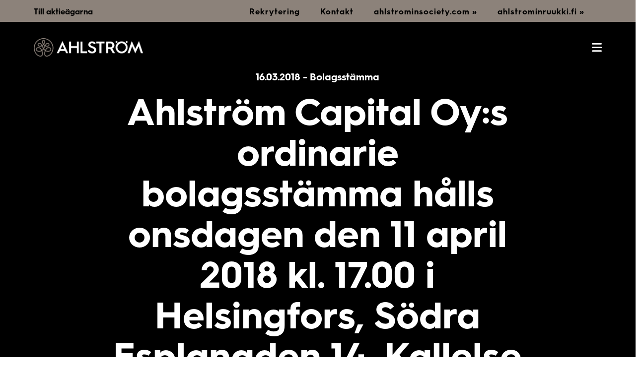

--- FILE ---
content_type: text/html; charset=UTF-8
request_url: https://aahlstrom.com/ajankohtaista/ahlstrom-capital-oys-ordinarie-bolagsstamma-halls-onsdagen-den-11-april-2018-kl-17-00-i-helsingfors-sodra-esplanaden-14-kallelse-till-bolagstamma-fullmakter%EF%BF%BC/
body_size: 37273
content:
<!-- dev -->
<!DOCTYPE html>
<html dir="ltr" lang="sv-SE" prefix="og: https://ogp.me/ns#">
<head>
	
	<meta charset="UTF-8">
	<meta name="viewport" content="width=device-width, initial-scale=1, minimum-scale=1">
	<link rel="profile" href="https://gmpg.org/xfn/11">
	<link rel="preload" as="style" href="/wp-content/themes/neve-child/header.css">
	
	
	<script type="text/javascript" data-cookieconsent="ignore">
	window.dataLayer = window.dataLayer || [];

	function gtag() {
		dataLayer.push(arguments);
	}

	gtag("consent", "default", {
		ad_personalization: "denied",
		ad_storage: "denied",
		ad_user_data: "denied",
		analytics_storage: "denied",
		functionality_storage: "denied",
		personalization_storage: "denied",
		security_storage: "granted",
		wait_for_update: 500,
	});
	gtag("set", "ads_data_redaction", true);
	gtag("set", "url_passthrough", true);
</script>
<script type="text/javascript" data-cookieconsent="ignore">
		(function (w, d, s, l, i) {
		w[l] = w[l] || [];
		w[l].push({'gtm.start': new Date().getTime(), event: 'gtm.js'});
		var f = d.getElementsByTagName(s)[0], j = d.createElement(s), dl = l !== 'dataLayer' ? '&l=' + l : '';
		j.async = true;
		j.src = 'https://www.googletagmanager.com/gtm.js?id=' + i + dl;
		f.parentNode.insertBefore(j, f);
	})(
		window,
		document,
		'script',
		'dataLayer',
		''
	);
</script>
<title>Ahlström Capital Oy:s ordinarie bolagsstämma hålls onsdagen den 11 april 2018 kl. 17.00 i Helsingfors, Södra Esplanaden 14. Kallelse till bolagstämma + fullmakter￼ - A. Ahlström</title>

		<!-- All in One SEO 4.9.2 - aioseo.com -->
	<meta name="description" content="Ahlström Capital Oy:s ordinarie bolagsstämma hålls onsdagen den 11 april 2018 kl. 17.00 i Helsingfors, Södra Esplanaden 14. Kallelse till bolagstämma + fullmakter" />
	<meta name="robots" content="max-image-preview:large" />
	<meta name="author" content="jose.piironen"/>
	<link rel="canonical" href="https://aahlstrom.com/ajankohtaista/ahlstrom-capital-oys-ordinarie-bolagsstamma-halls-onsdagen-den-11-april-2018-kl-17-00-i-helsingfors-sodra-esplanaden-14-kallelse-till-bolagstamma-fullmakter%ef%bf%bc/" />
	<meta name="generator" content="All in One SEO (AIOSEO) 4.9.2" />
		<meta property="og:locale" content="sv_SE" />
		<meta property="og:site_name" content="A. Ahlström -" />
		<meta property="og:type" content="article" />
		<meta property="og:title" content="Ahlström Capital Oy:s ordinarie bolagsstämma hålls onsdagen den 11 april 2018 kl. 17.00 i Helsingfors, Södra Esplanaden 14. Kallelse till bolagstämma + fullmakter￼ - A. Ahlström" />
		<meta property="og:description" content="Ahlström Capital Oy:s ordinarie bolagsstämma hålls onsdagen den 11 april 2018 kl. 17.00 i Helsingfors, Södra Esplanaden 14. Kallelse till bolagstämma + fullmakter" />
		<meta property="og:url" content="https://aahlstrom.com/ajankohtaista/ahlstrom-capital-oys-ordinarie-bolagsstamma-halls-onsdagen-den-11-april-2018-kl-17-00-i-helsingfors-sodra-esplanaden-14-kallelse-till-bolagstamma-fullmakter%ef%bf%bc/" />
		<meta property="article:published_time" content="2022-04-25T11:48:30+00:00" />
		<meta property="article:modified_time" content="2022-04-25T11:48:30+00:00" />
		<meta name="twitter:card" content="summary_large_image" />
		<meta name="twitter:title" content="Ahlström Capital Oy:s ordinarie bolagsstämma hålls onsdagen den 11 april 2018 kl. 17.00 i Helsingfors, Södra Esplanaden 14. Kallelse till bolagstämma + fullmakter￼ - A. Ahlström" />
		<meta name="twitter:description" content="Ahlström Capital Oy:s ordinarie bolagsstämma hålls onsdagen den 11 april 2018 kl. 17.00 i Helsingfors, Södra Esplanaden 14. Kallelse till bolagstämma + fullmakter" />
		<script type="application/ld+json" class="aioseo-schema">
			{"@context":"https:\/\/schema.org","@graph":[{"@type":"BreadcrumbList","@id":"https:\/\/aahlstrom.com\/ajankohtaista\/ahlstrom-capital-oys-ordinarie-bolagsstamma-halls-onsdagen-den-11-april-2018-kl-17-00-i-helsingfors-sodra-esplanaden-14-kallelse-till-bolagstamma-fullmakter%ef%bf%bc\/#breadcrumblist","itemListElement":[{"@type":"ListItem","@id":"https:\/\/aahlstrom.com#listItem","position":1,"name":"Home","item":"https:\/\/aahlstrom.com","nextItem":{"@type":"ListItem","@id":"https:\/\/aahlstrom.com\/ajankohtaista\/ahlstrom-capital-oys-ordinarie-bolagsstamma-halls-onsdagen-den-11-april-2018-kl-17-00-i-helsingfors-sodra-esplanaden-14-kallelse-till-bolagstamma-fullmakter%ef%bf%bc\/#listItem","name":"Ahlstr\u00f6m Capital Oy:s ordinarie bolagsst\u00e4mma h\u00e5lls onsdagen den\u00a011 april 2018 kl. 17.00 i Helsingfors, S\u00f6dra Esplanaden 14.\u00a0Kallelse till bolagst\u00e4mma + fullmakter\ufffc"}},{"@type":"ListItem","@id":"https:\/\/aahlstrom.com\/ajankohtaista\/ahlstrom-capital-oys-ordinarie-bolagsstamma-halls-onsdagen-den-11-april-2018-kl-17-00-i-helsingfors-sodra-esplanaden-14-kallelse-till-bolagstamma-fullmakter%ef%bf%bc\/#listItem","position":2,"name":"Ahlstr\u00f6m Capital Oy:s ordinarie bolagsst\u00e4mma h\u00e5lls onsdagen den\u00a011 april 2018 kl. 17.00 i Helsingfors, S\u00f6dra Esplanaden 14.\u00a0Kallelse till bolagst\u00e4mma + fullmakter\ufffc","previousItem":{"@type":"ListItem","@id":"https:\/\/aahlstrom.com#listItem","name":"Home"}}]},{"@type":"Organization","@id":"https:\/\/aahlstrom.com\/#organization","name":"A. Ahlstr\u00f6m","url":"https:\/\/aahlstrom.com\/","logo":{"@type":"ImageObject","url":"https:\/\/aahlstrom.com\/wp-content\/uploads\/2025\/12\/Ahlstrom-Logo-Secondary-Grey-Black-RGB.png","@id":"https:\/\/aahlstrom.com\/ajankohtaista\/ahlstrom-capital-oys-ordinarie-bolagsstamma-halls-onsdagen-den-11-april-2018-kl-17-00-i-helsingfors-sodra-esplanaden-14-kallelse-till-bolagstamma-fullmakter%ef%bf%bc\/#organizationLogo","width":1500,"height":784},"image":{"@id":"https:\/\/aahlstrom.com\/ajankohtaista\/ahlstrom-capital-oys-ordinarie-bolagsstamma-halls-onsdagen-den-11-april-2018-kl-17-00-i-helsingfors-sodra-esplanaden-14-kallelse-till-bolagstamma-fullmakter%ef%bf%bc\/#organizationLogo"}},{"@type":"Person","@id":"https:\/\/aahlstrom.com\/sv\/author\/jose-piironen\/#author","url":"https:\/\/aahlstrom.com\/sv\/author\/jose-piironen\/","name":"jose.piironen","image":{"@type":"ImageObject","@id":"https:\/\/aahlstrom.com\/ajankohtaista\/ahlstrom-capital-oys-ordinarie-bolagsstamma-halls-onsdagen-den-11-april-2018-kl-17-00-i-helsingfors-sodra-esplanaden-14-kallelse-till-bolagstamma-fullmakter%ef%bf%bc\/#authorImage","url":"https:\/\/secure.gravatar.com\/avatar\/f7ffd9dbd458bef4bdb8c0ba35c7ecdf31c24b9ea497e00a5982937bbba69460?s=96&d=mm&r=g","width":96,"height":96,"caption":"jose.piironen"}},{"@type":"WebPage","@id":"https:\/\/aahlstrom.com\/ajankohtaista\/ahlstrom-capital-oys-ordinarie-bolagsstamma-halls-onsdagen-den-11-april-2018-kl-17-00-i-helsingfors-sodra-esplanaden-14-kallelse-till-bolagstamma-fullmakter%ef%bf%bc\/#webpage","url":"https:\/\/aahlstrom.com\/ajankohtaista\/ahlstrom-capital-oys-ordinarie-bolagsstamma-halls-onsdagen-den-11-april-2018-kl-17-00-i-helsingfors-sodra-esplanaden-14-kallelse-till-bolagstamma-fullmakter%ef%bf%bc\/","name":"Ahlstr\u00f6m Capital Oy:s ordinarie bolagsst\u00e4mma h\u00e5lls onsdagen den 11 april 2018 kl. 17.00 i Helsingfors, S\u00f6dra Esplanaden 14. Kallelse till bolagst\u00e4mma + fullmakter\ufffc - A. Ahlstr\u00f6m","description":"Ahlstr\u00f6m Capital Oy:s ordinarie bolagsst\u00e4mma h\u00e5lls onsdagen den 11 april 2018 kl. 17.00 i Helsingfors, S\u00f6dra Esplanaden 14. Kallelse till bolagst\u00e4mma + fullmakter","inLanguage":"sv-SE","isPartOf":{"@id":"https:\/\/aahlstrom.com\/#website"},"breadcrumb":{"@id":"https:\/\/aahlstrom.com\/ajankohtaista\/ahlstrom-capital-oys-ordinarie-bolagsstamma-halls-onsdagen-den-11-april-2018-kl-17-00-i-helsingfors-sodra-esplanaden-14-kallelse-till-bolagstamma-fullmakter%ef%bf%bc\/#breadcrumblist"},"author":{"@id":"https:\/\/aahlstrom.com\/sv\/author\/jose-piironen\/#author"},"creator":{"@id":"https:\/\/aahlstrom.com\/sv\/author\/jose-piironen\/#author"},"datePublished":"2022-04-25T14:48:30+03:00","dateModified":"2022-04-25T14:48:30+03:00"},{"@type":"WebSite","@id":"https:\/\/aahlstrom.com\/#website","url":"https:\/\/aahlstrom.com\/","name":"A. Ahlstr\u00f6m","inLanguage":"sv-SE","publisher":{"@id":"https:\/\/aahlstrom.com\/#organization"}}]}
		</script>
		<!-- All in One SEO -->

<link rel='dns-prefetch' href='//cdn.jsdelivr.net' />
<link rel='dns-prefetch' href='//pro.fontawesome.com' />
<link rel="alternate" type="application/rss+xml" title="A. Ahlström &raquo; Webbflöde" href="https://aahlstrom.com/sv/feed/" />
<link rel="alternate" type="application/rss+xml" title="A. Ahlström &raquo; Kommentarsflöde" href="https://aahlstrom.com/sv/comments/feed/" />
<link rel="alternate" title="oEmbed (JSON)" type="application/json+oembed" href="https://aahlstrom.com/wp-json/oembed/1.0/embed?url=https%3A%2F%2Faahlstrom.com%2Fajankohtaista%2Fahlstrom-capital-oys-ordinarie-bolagsstamma-halls-onsdagen-den-11-april-2018-kl-17-00-i-helsingfors-sodra-esplanaden-14-kallelse-till-bolagstamma-fullmakter%25ef%25bf%25bc%2F&#038;lang=sv" />
<link rel="alternate" title="oEmbed (XML)" type="text/xml+oembed" href="https://aahlstrom.com/wp-json/oembed/1.0/embed?url=https%3A%2F%2Faahlstrom.com%2Fajankohtaista%2Fahlstrom-capital-oys-ordinarie-bolagsstamma-halls-onsdagen-den-11-april-2018-kl-17-00-i-helsingfors-sodra-esplanaden-14-kallelse-till-bolagstamma-fullmakter%25ef%25bf%25bc%2F&#038;format=xml&#038;lang=sv" />
<style id='wp-img-auto-sizes-contain-inline-css'>
img:is([sizes=auto i],[sizes^="auto," i]){contain-intrinsic-size:3000px 1500px}
/*# sourceURL=wp-img-auto-sizes-contain-inline-css */
</style>

<link rel='stylesheet' id='dashicons-css' href='https://aahlstrom.com/wp-includes/css/dashicons.min.css?ver=6.9' media='all' />
<link rel='stylesheet' id='create-block-tilasovite-frontend-css' href='https://aahlstrom.com/wp-content/plugins/tilasovite/build/style-index.css?ver=1743664292' media='all' />
<link rel='stylesheet' id='create-block-tilasovite-frontend-css-css' href='https://aahlstrom.com/wp-content/plugins/tilasovite/build/frontend.css?ver=1743664292' media='all' />
<style id='wp-emoji-styles-inline-css'>

	img.wp-smiley, img.emoji {
		display: inline !important;
		border: none !important;
		box-shadow: none !important;
		height: 1em !important;
		width: 1em !important;
		margin: 0 0.07em !important;
		vertical-align: -0.1em !important;
		background: none !important;
		padding: 0 !important;
	}
/*# sourceURL=wp-emoji-styles-inline-css */
</style>
<link rel='stylesheet' id='wp-block-library-css' href='https://aahlstrom.com/wp-includes/css/dist/block-library/style.min.css?ver=6.9' media='all' />
<style id='wp-block-paragraph-inline-css'>
.is-small-text{font-size:.875em}.is-regular-text{font-size:1em}.is-large-text{font-size:2.25em}.is-larger-text{font-size:3em}.has-drop-cap:not(:focus):first-letter{float:left;font-size:8.4em;font-style:normal;font-weight:100;line-height:.68;margin:.05em .1em 0 0;text-transform:uppercase}body.rtl .has-drop-cap:not(:focus):first-letter{float:none;margin-left:.1em}p.has-drop-cap.has-background{overflow:hidden}:root :where(p.has-background){padding:1.25em 2.375em}:where(p.has-text-color:not(.has-link-color)) a{color:inherit}p.has-text-align-left[style*="writing-mode:vertical-lr"],p.has-text-align-right[style*="writing-mode:vertical-rl"]{rotate:180deg}
/*# sourceURL=https://aahlstrom.com/wp-includes/blocks/paragraph/style.min.css */
</style>
<style id='global-styles-inline-css'>
:root{--wp--preset--aspect-ratio--square: 1;--wp--preset--aspect-ratio--4-3: 4/3;--wp--preset--aspect-ratio--3-4: 3/4;--wp--preset--aspect-ratio--3-2: 3/2;--wp--preset--aspect-ratio--2-3: 2/3;--wp--preset--aspect-ratio--16-9: 16/9;--wp--preset--aspect-ratio--9-16: 9/16;--wp--preset--color--black: #000000;--wp--preset--color--cyan-bluish-gray: #abb8c3;--wp--preset--color--white: #ffffff;--wp--preset--color--pale-pink: #f78da7;--wp--preset--color--vivid-red: #cf2e2e;--wp--preset--color--luminous-vivid-orange: #ff6900;--wp--preset--color--luminous-vivid-amber: #fcb900;--wp--preset--color--light-green-cyan: #7bdcb5;--wp--preset--color--vivid-green-cyan: #00d084;--wp--preset--color--pale-cyan-blue: #8ed1fc;--wp--preset--color--vivid-cyan-blue: #0693e3;--wp--preset--color--vivid-purple: #9b51e0;--wp--preset--color--neve-link-color: var(--nv-primary-accent);--wp--preset--color--neve-link-hover-color: var(--nv-secondary-accent);--wp--preset--color--nv-site-bg: var(--nv-site-bg);--wp--preset--color--nv-light-bg: var(--nv-light-bg);--wp--preset--color--nv-dark-bg: var(--nv-dark-bg);--wp--preset--color--neve-text-color: var(--nv-text-color);--wp--preset--color--nv-text-dark-bg: var(--nv-text-dark-bg);--wp--preset--color--nv-c-1: var(--nv-c-1);--wp--preset--color--nv-c-2: var(--nv-c-2);--wp--preset--gradient--vivid-cyan-blue-to-vivid-purple: linear-gradient(135deg,rgb(6,147,227) 0%,rgb(155,81,224) 100%);--wp--preset--gradient--light-green-cyan-to-vivid-green-cyan: linear-gradient(135deg,rgb(122,220,180) 0%,rgb(0,208,130) 100%);--wp--preset--gradient--luminous-vivid-amber-to-luminous-vivid-orange: linear-gradient(135deg,rgb(252,185,0) 0%,rgb(255,105,0) 100%);--wp--preset--gradient--luminous-vivid-orange-to-vivid-red: linear-gradient(135deg,rgb(255,105,0) 0%,rgb(207,46,46) 100%);--wp--preset--gradient--very-light-gray-to-cyan-bluish-gray: linear-gradient(135deg,rgb(238,238,238) 0%,rgb(169,184,195) 100%);--wp--preset--gradient--cool-to-warm-spectrum: linear-gradient(135deg,rgb(74,234,220) 0%,rgb(151,120,209) 20%,rgb(207,42,186) 40%,rgb(238,44,130) 60%,rgb(251,105,98) 80%,rgb(254,248,76) 100%);--wp--preset--gradient--blush-light-purple: linear-gradient(135deg,rgb(255,206,236) 0%,rgb(152,150,240) 100%);--wp--preset--gradient--blush-bordeaux: linear-gradient(135deg,rgb(254,205,165) 0%,rgb(254,45,45) 50%,rgb(107,0,62) 100%);--wp--preset--gradient--luminous-dusk: linear-gradient(135deg,rgb(255,203,112) 0%,rgb(199,81,192) 50%,rgb(65,88,208) 100%);--wp--preset--gradient--pale-ocean: linear-gradient(135deg,rgb(255,245,203) 0%,rgb(182,227,212) 50%,rgb(51,167,181) 100%);--wp--preset--gradient--electric-grass: linear-gradient(135deg,rgb(202,248,128) 0%,rgb(113,206,126) 100%);--wp--preset--gradient--midnight: linear-gradient(135deg,rgb(2,3,129) 0%,rgb(40,116,252) 100%);--wp--preset--font-size--small: 13px;--wp--preset--font-size--medium: 20px;--wp--preset--font-size--large: 36px;--wp--preset--font-size--x-large: 42px;--wp--preset--spacing--20: 0.44rem;--wp--preset--spacing--30: 0.67rem;--wp--preset--spacing--40: 1rem;--wp--preset--spacing--50: 1.5rem;--wp--preset--spacing--60: 2.25rem;--wp--preset--spacing--70: 3.38rem;--wp--preset--spacing--80: 5.06rem;--wp--preset--shadow--natural: 6px 6px 9px rgba(0, 0, 0, 0.2);--wp--preset--shadow--deep: 12px 12px 50px rgba(0, 0, 0, 0.4);--wp--preset--shadow--sharp: 6px 6px 0px rgba(0, 0, 0, 0.2);--wp--preset--shadow--outlined: 6px 6px 0px -3px rgb(255, 255, 255), 6px 6px rgb(0, 0, 0);--wp--preset--shadow--crisp: 6px 6px 0px rgb(0, 0, 0);}:where(.is-layout-flex){gap: 0.5em;}:where(.is-layout-grid){gap: 0.5em;}body .is-layout-flex{display: flex;}.is-layout-flex{flex-wrap: wrap;align-items: center;}.is-layout-flex > :is(*, div){margin: 0;}body .is-layout-grid{display: grid;}.is-layout-grid > :is(*, div){margin: 0;}:where(.wp-block-columns.is-layout-flex){gap: 2em;}:where(.wp-block-columns.is-layout-grid){gap: 2em;}:where(.wp-block-post-template.is-layout-flex){gap: 1.25em;}:where(.wp-block-post-template.is-layout-grid){gap: 1.25em;}.has-black-color{color: var(--wp--preset--color--black) !important;}.has-cyan-bluish-gray-color{color: var(--wp--preset--color--cyan-bluish-gray) !important;}.has-white-color{color: var(--wp--preset--color--white) !important;}.has-pale-pink-color{color: var(--wp--preset--color--pale-pink) !important;}.has-vivid-red-color{color: var(--wp--preset--color--vivid-red) !important;}.has-luminous-vivid-orange-color{color: var(--wp--preset--color--luminous-vivid-orange) !important;}.has-luminous-vivid-amber-color{color: var(--wp--preset--color--luminous-vivid-amber) !important;}.has-light-green-cyan-color{color: var(--wp--preset--color--light-green-cyan) !important;}.has-vivid-green-cyan-color{color: var(--wp--preset--color--vivid-green-cyan) !important;}.has-pale-cyan-blue-color{color: var(--wp--preset--color--pale-cyan-blue) !important;}.has-vivid-cyan-blue-color{color: var(--wp--preset--color--vivid-cyan-blue) !important;}.has-vivid-purple-color{color: var(--wp--preset--color--vivid-purple) !important;}.has-neve-link-color-color{color: var(--wp--preset--color--neve-link-color) !important;}.has-neve-link-hover-color-color{color: var(--wp--preset--color--neve-link-hover-color) !important;}.has-nv-site-bg-color{color: var(--wp--preset--color--nv-site-bg) !important;}.has-nv-light-bg-color{color: var(--wp--preset--color--nv-light-bg) !important;}.has-nv-dark-bg-color{color: var(--wp--preset--color--nv-dark-bg) !important;}.has-neve-text-color-color{color: var(--wp--preset--color--neve-text-color) !important;}.has-nv-text-dark-bg-color{color: var(--wp--preset--color--nv-text-dark-bg) !important;}.has-nv-c-1-color{color: var(--wp--preset--color--nv-c-1) !important;}.has-nv-c-2-color{color: var(--wp--preset--color--nv-c-2) !important;}.has-black-background-color{background-color: var(--wp--preset--color--black) !important;}.has-cyan-bluish-gray-background-color{background-color: var(--wp--preset--color--cyan-bluish-gray) !important;}.has-white-background-color{background-color: var(--wp--preset--color--white) !important;}.has-pale-pink-background-color{background-color: var(--wp--preset--color--pale-pink) !important;}.has-vivid-red-background-color{background-color: var(--wp--preset--color--vivid-red) !important;}.has-luminous-vivid-orange-background-color{background-color: var(--wp--preset--color--luminous-vivid-orange) !important;}.has-luminous-vivid-amber-background-color{background-color: var(--wp--preset--color--luminous-vivid-amber) !important;}.has-light-green-cyan-background-color{background-color: var(--wp--preset--color--light-green-cyan) !important;}.has-vivid-green-cyan-background-color{background-color: var(--wp--preset--color--vivid-green-cyan) !important;}.has-pale-cyan-blue-background-color{background-color: var(--wp--preset--color--pale-cyan-blue) !important;}.has-vivid-cyan-blue-background-color{background-color: var(--wp--preset--color--vivid-cyan-blue) !important;}.has-vivid-purple-background-color{background-color: var(--wp--preset--color--vivid-purple) !important;}.has-neve-link-color-background-color{background-color: var(--wp--preset--color--neve-link-color) !important;}.has-neve-link-hover-color-background-color{background-color: var(--wp--preset--color--neve-link-hover-color) !important;}.has-nv-site-bg-background-color{background-color: var(--wp--preset--color--nv-site-bg) !important;}.has-nv-light-bg-background-color{background-color: var(--wp--preset--color--nv-light-bg) !important;}.has-nv-dark-bg-background-color{background-color: var(--wp--preset--color--nv-dark-bg) !important;}.has-neve-text-color-background-color{background-color: var(--wp--preset--color--neve-text-color) !important;}.has-nv-text-dark-bg-background-color{background-color: var(--wp--preset--color--nv-text-dark-bg) !important;}.has-nv-c-1-background-color{background-color: var(--wp--preset--color--nv-c-1) !important;}.has-nv-c-2-background-color{background-color: var(--wp--preset--color--nv-c-2) !important;}.has-black-border-color{border-color: var(--wp--preset--color--black) !important;}.has-cyan-bluish-gray-border-color{border-color: var(--wp--preset--color--cyan-bluish-gray) !important;}.has-white-border-color{border-color: var(--wp--preset--color--white) !important;}.has-pale-pink-border-color{border-color: var(--wp--preset--color--pale-pink) !important;}.has-vivid-red-border-color{border-color: var(--wp--preset--color--vivid-red) !important;}.has-luminous-vivid-orange-border-color{border-color: var(--wp--preset--color--luminous-vivid-orange) !important;}.has-luminous-vivid-amber-border-color{border-color: var(--wp--preset--color--luminous-vivid-amber) !important;}.has-light-green-cyan-border-color{border-color: var(--wp--preset--color--light-green-cyan) !important;}.has-vivid-green-cyan-border-color{border-color: var(--wp--preset--color--vivid-green-cyan) !important;}.has-pale-cyan-blue-border-color{border-color: var(--wp--preset--color--pale-cyan-blue) !important;}.has-vivid-cyan-blue-border-color{border-color: var(--wp--preset--color--vivid-cyan-blue) !important;}.has-vivid-purple-border-color{border-color: var(--wp--preset--color--vivid-purple) !important;}.has-neve-link-color-border-color{border-color: var(--wp--preset--color--neve-link-color) !important;}.has-neve-link-hover-color-border-color{border-color: var(--wp--preset--color--neve-link-hover-color) !important;}.has-nv-site-bg-border-color{border-color: var(--wp--preset--color--nv-site-bg) !important;}.has-nv-light-bg-border-color{border-color: var(--wp--preset--color--nv-light-bg) !important;}.has-nv-dark-bg-border-color{border-color: var(--wp--preset--color--nv-dark-bg) !important;}.has-neve-text-color-border-color{border-color: var(--wp--preset--color--neve-text-color) !important;}.has-nv-text-dark-bg-border-color{border-color: var(--wp--preset--color--nv-text-dark-bg) !important;}.has-nv-c-1-border-color{border-color: var(--wp--preset--color--nv-c-1) !important;}.has-nv-c-2-border-color{border-color: var(--wp--preset--color--nv-c-2) !important;}.has-vivid-cyan-blue-to-vivid-purple-gradient-background{background: var(--wp--preset--gradient--vivid-cyan-blue-to-vivid-purple) !important;}.has-light-green-cyan-to-vivid-green-cyan-gradient-background{background: var(--wp--preset--gradient--light-green-cyan-to-vivid-green-cyan) !important;}.has-luminous-vivid-amber-to-luminous-vivid-orange-gradient-background{background: var(--wp--preset--gradient--luminous-vivid-amber-to-luminous-vivid-orange) !important;}.has-luminous-vivid-orange-to-vivid-red-gradient-background{background: var(--wp--preset--gradient--luminous-vivid-orange-to-vivid-red) !important;}.has-very-light-gray-to-cyan-bluish-gray-gradient-background{background: var(--wp--preset--gradient--very-light-gray-to-cyan-bluish-gray) !important;}.has-cool-to-warm-spectrum-gradient-background{background: var(--wp--preset--gradient--cool-to-warm-spectrum) !important;}.has-blush-light-purple-gradient-background{background: var(--wp--preset--gradient--blush-light-purple) !important;}.has-blush-bordeaux-gradient-background{background: var(--wp--preset--gradient--blush-bordeaux) !important;}.has-luminous-dusk-gradient-background{background: var(--wp--preset--gradient--luminous-dusk) !important;}.has-pale-ocean-gradient-background{background: var(--wp--preset--gradient--pale-ocean) !important;}.has-electric-grass-gradient-background{background: var(--wp--preset--gradient--electric-grass) !important;}.has-midnight-gradient-background{background: var(--wp--preset--gradient--midnight) !important;}.has-small-font-size{font-size: var(--wp--preset--font-size--small) !important;}.has-medium-font-size{font-size: var(--wp--preset--font-size--medium) !important;}.has-large-font-size{font-size: var(--wp--preset--font-size--large) !important;}.has-x-large-font-size{font-size: var(--wp--preset--font-size--x-large) !important;}
/*# sourceURL=global-styles-inline-css */
</style>

<style id='classic-theme-styles-inline-css'>
/*! This file is auto-generated */
.wp-block-button__link{color:#fff;background-color:#32373c;border-radius:9999px;box-shadow:none;text-decoration:none;padding:calc(.667em + 2px) calc(1.333em + 2px);font-size:1.125em}.wp-block-file__button{background:#32373c;color:#fff;text-decoration:none}
/*# sourceURL=/wp-includes/css/classic-themes.min.css */
</style>
<link rel='stylesheet' id='wpos-slick-style-css' href='https://aahlstrom.com/wp-content/plugins/timeline-and-history-slider/assets/css/slick.css?ver=2.4.5' media='all' />
<link rel='stylesheet' id='tahs-public-style-css' href='https://aahlstrom.com/wp-content/plugins/timeline-and-history-slider/assets/css/slick-slider-style.css?ver=2.4.5' media='all' />
<link rel='stylesheet' id='swiper-css' href='https://aahlstrom.com/wp-content/themes/neve-child/vendor/swiper/swiper.min.css?ver=6.9' media='1' />
<link rel='stylesheet' id='custom-css' href='https://aahlstrom.com/wp-content/themes/neve-child/custom.css?ver=8.4.3' media='all' />
<link rel='stylesheet' id='header-css' href='https://aahlstrom.com/wp-content/themes/neve-child/header.css?ver=1.0.0' media='all' />
<link rel='stylesheet' id='fontawesome-5-css' href='https://pro.fontawesome.com/releases/v5.10.0/css/all.css?ver=6.9' media='all' />
<link rel='stylesheet' id='bootstrap-css' href='https://cdn.jsdelivr.net/npm/bootstrap@5.0.2/dist/css/bootstrap.min.css?ver=6.9' media='all' />
<link rel='stylesheet' id='neve-style-css' href='https://aahlstrom.com/wp-content/themes/neve/style-main-new.min.css?ver=4.2.2' media='all' />
<style id='neve-style-inline-css'>
.is-menu-sidebar .header-menu-sidebar { visibility: visible; }.is-menu-sidebar.menu_sidebar_slide_left .header-menu-sidebar { transform: translate3d(0, 0, 0); left: 0; }.is-menu-sidebar.menu_sidebar_slide_right .header-menu-sidebar { transform: translate3d(0, 0, 0); right: 0; }.is-menu-sidebar.menu_sidebar_pull_right .header-menu-sidebar, .is-menu-sidebar.menu_sidebar_pull_left .header-menu-sidebar { transform: translateX(0); }.is-menu-sidebar.menu_sidebar_dropdown .header-menu-sidebar { height: auto; }.is-menu-sidebar.menu_sidebar_dropdown .header-menu-sidebar-inner { max-height: 400px; padding: 20px 0; }.is-menu-sidebar.menu_sidebar_full_canvas .header-menu-sidebar { opacity: 1; }.header-menu-sidebar .menu-item-nav-search:not(.floating) { pointer-events: none; }.header-menu-sidebar .menu-item-nav-search .is-menu-sidebar { pointer-events: unset; }
.nv-meta-list li.meta:not(:last-child):after { content:"/" }.nv-meta-list .no-mobile{
			display:none;
		}.nv-meta-list li.last::after{
			content: ""!important;
		}@media (min-width: 769px) {
			.nv-meta-list .no-mobile {
				display: inline-block;
			}
			.nv-meta-list li.last:not(:last-child)::after {
		 		content: "/" !important;
			}
		}
.nav-ul li .caret svg, .nav-ul li .caret img{width:var(--smiconsize, 0.5em);height:var(--smiconsize, 0.5em);}.nav-ul .sub-menu li {border-style: var(--itembstyle);}
 :root{ --container: 748px;--postwidth:100%; --primarybtnbg: var(--nv-primary-accent); --primarybtnhoverbg: var(--nv-primary-accent); --primarybtncolor: #fff; --secondarybtncolor: var(--nv-primary-accent); --primarybtnhovercolor: #fff; --secondarybtnhovercolor: var(--nv-primary-accent);--primarybtnborderradius:3px;--secondarybtnborderradius:3px;--secondarybtnborderwidth:3px;--btnpadding:13px 15px;--primarybtnpadding:13px 15px;--secondarybtnpadding:calc(13px - 3px) calc(15px - 3px); --bodyfontfamily: Arial,Helvetica,sans-serif; --bodyfontsize: 15px; --bodylineheight: 1.6; --bodyletterspacing: 0px; --bodyfontweight: 400; --h1fontsize: 36px; --h1fontweight: 700; --h1lineheight: 1.2; --h1letterspacing: 0px; --h1texttransform: none; --h2fontsize: 28px; --h2fontweight: 700; --h2lineheight: 1.3; --h2letterspacing: 0px; --h2texttransform: none; --h3fontsize: 24px; --h3fontweight: 700; --h3lineheight: 1.4em; --h3letterspacing: 0px; --h3texttransform: none; --h4fontsize: 20px; --h4fontweight: 700; --h4lineheight: 1.6; --h4letterspacing: 0px; --h4texttransform: none; --h5fontsize: 16px; --h5fontweight: 700; --h5lineheight: 1.6; --h5letterspacing: 0px; --h5texttransform: none; --h6fontsize: 14px; --h6fontweight: 700; --h6lineheight: 1.6; --h6letterspacing: 0px; --h6texttransform: none;--formfieldborderwidth:2px;--formfieldborderradius:3px; --formfieldbgcolor: var(--nv-site-bg); --formfieldbordercolor: #dddddd; --formfieldcolor: var(--nv-text-color);--formfieldpadding:10px 12px; } .nv-index-posts{ --borderradius:0px; } .single-post-container .alignfull > [class*="__inner-container"], .single-post-container .alignwide > [class*="__inner-container"]{ max-width:718px } .nv-meta-list{ --avatarsize: 20px; } .single .nv-meta-list{ --avatarsize: 20px; } .nv-is-boxed.nv-comments-wrap{ --padding:20px; } .nv-is-boxed.comment-respond{ --padding:20px; } .single:not(.single-product), .page{ --c-vspace:0 0 0 0;; } .global-styled{ --bgcolor: var(--nv-site-bg); } .header-top{ --rowbcolor: var(--nv-light-bg); --color: var(--nv-text-color); --bgcolor: var(--nv-site-bg); } .header-main{ --rowbcolor: var(--nv-light-bg); --color: var(--nv-text-color); --bgcolor: var(--nv-site-bg); } .header-bottom{ --rowbcolor: var(--nv-light-bg); --color: var(--nv-text-color); --bgcolor: var(--nv-site-bg); } .header-menu-sidebar-bg{ --justify: flex-start; --textalign: left;--flexg: 1;--wrapdropdownwidth: auto; --color: var(--nv-text-color); --bgcolor: var(--nv-site-bg); } .header-menu-sidebar{ width: 360px; } .builder-item--logo{ --maxwidth: 120px; --fs: 24px;--padding:10px 0;--margin:0; --textalign: left;--justify: flex-start; } .builder-item--nav-icon,.header-menu-sidebar .close-sidebar-panel .navbar-toggle{ --borderradius:0; } .builder-item--nav-icon{ --label-margin:0 5px 0 0;;--padding:10px 15px;--margin:0; } .builder-item--primary-menu{ --hovercolor: var(--nv-secondary-accent); --hovertextcolor: var(--nv-text-color); --activecolor: var(--nv-primary-accent); --spacing: 20px; --height: 25px; --smiconsize: 7px;--padding:0;--margin:0; --fontsize: 1em; --lineheight: 1.6; --letterspacing: 0px; --fontweight: 500; --texttransform: none; --iconsize: 1em; } .builder-item--primary-menu .sub-menu{ --bstyle: none; --itembstyle: none; } .hfg-is-group.has-primary-menu .inherit-ff{ --inheritedfw: 500; } .footer-top-inner .row{ grid-template-columns:1fr 1fr 1fr; --valign: flex-start; } .footer-top{ --rowbcolor: var(--nv-light-bg); --color: var(--nv-text-color); --bgcolor: var(--nv-site-bg); } .footer-main-inner .row{ grid-template-columns:1fr 1fr 1fr; --valign: flex-start; } .footer-main{ --rowbcolor: var(--nv-light-bg); --color: var(--nv-text-color); --bgcolor: var(--nv-site-bg); } .footer-bottom-inner .row{ grid-template-columns:1fr 1fr 1fr; --valign: flex-start; } .footer-bottom{ --rowbcolor: var(--nv-light-bg); --color: var(--nv-text-dark-bg); --bgcolor: var(--nv-dark-bg); } .page_header-top{ --rowbcolor: var(--nv-light-bg); --color: var(--nv-text-color); --bgcolor: var(--nv-site-bg); } .page_header-bottom{ --rowbcolor: var(--nv-light-bg); --color: var(--nv-text-color); --bgcolor: var(--nv-site-bg); } @media(min-width: 576px){ :root{ --container: 992px;--postwidth:50%;--btnpadding:13px 15px;--primarybtnpadding:13px 15px;--secondarybtnpadding:calc(13px - 3px) calc(15px - 3px); --bodyfontsize: 16px; --bodylineheight: 1.6; --bodyletterspacing: 0px; --h1fontsize: 38px; --h1lineheight: 1.2; --h1letterspacing: 0px; --h2fontsize: 30px; --h2lineheight: 1.2; --h2letterspacing: 0px; --h3fontsize: 26px; --h3lineheight: 1.4em; --h3letterspacing: 0px; --h4fontsize: 22px; --h4lineheight: 1.5; --h4letterspacing: 0px; --h5fontsize: 18px; --h5lineheight: 1.6; --h5letterspacing: 0px; --h6fontsize: 14px; --h6lineheight: 1.6; --h6letterspacing: 0px; } .single-post-container .alignfull > [class*="__inner-container"], .single-post-container .alignwide > [class*="__inner-container"]{ max-width:962px } .nv-meta-list{ --avatarsize: 20px; } .single .nv-meta-list{ --avatarsize: 20px; } .nv-is-boxed.nv-comments-wrap{ --padding:30px; } .nv-is-boxed.comment-respond{ --padding:30px; } .single:not(.single-product), .page{ --c-vspace:0 0 0 0;; } .header-menu-sidebar-bg{ --justify: flex-start; --textalign: left;--flexg: 1;--wrapdropdownwidth: auto; } .header-menu-sidebar{ width: 360px; } .builder-item--logo{ --maxwidth: 120px; --fs: 24px;--padding:10px 0;--margin:0; --textalign: left;--justify: flex-start; } .builder-item--nav-icon{ --label-margin:0 5px 0 0;;--padding:10px 15px;--margin:0; } .builder-item--primary-menu{ --spacing: 20px; --height: 25px; --smiconsize: 7px;--padding:0;--margin:0; --fontsize: 1em; --lineheight: 1.6; --letterspacing: 0px; --iconsize: 1em; } }@media(min-width: 960px){ :root{ --container: 1170px;--postwidth:33.333333333333%;--btnpadding:13px 15px;--primarybtnpadding:13px 15px;--secondarybtnpadding:calc(13px - 3px) calc(15px - 3px); --bodyfontsize: 16px; --bodylineheight: 1.7; --bodyletterspacing: 0px; --h1fontsize: 40px; --h1lineheight: 1.1; --h1letterspacing: 0px; --h2fontsize: 32px; --h2lineheight: 1.2; --h2letterspacing: 0px; --h3fontsize: 32px; --h3lineheight: 1.4em; --h3letterspacing: 0px; --h4fontsize: 24px; --h4lineheight: 1.5; --h4letterspacing: 0px; --h5fontsize: 20px; --h5lineheight: 1.6; --h5letterspacing: 0px; --h6fontsize: 16px; --h6lineheight: 1.6; --h6letterspacing: 0px; } body:not(.single):not(.archive):not(.blog):not(.search):not(.error404) .neve-main > .container .col, body.post-type-archive-course .neve-main > .container .col, body.post-type-archive-llms_membership .neve-main > .container .col{ max-width: 100%; } body:not(.single):not(.archive):not(.blog):not(.search):not(.error404) .nv-sidebar-wrap, body.post-type-archive-course .nv-sidebar-wrap, body.post-type-archive-llms_membership .nv-sidebar-wrap{ max-width: 0%; } .neve-main > .archive-container .nv-index-posts.col{ max-width: 100%; } .neve-main > .archive-container .nv-sidebar-wrap{ max-width: 0%; } .neve-main > .single-post-container .nv-single-post-wrap.col{ max-width: 70%; } .single-post-container .alignfull > [class*="__inner-container"], .single-post-container .alignwide > [class*="__inner-container"]{ max-width:789px } .container-fluid.single-post-container .alignfull > [class*="__inner-container"], .container-fluid.single-post-container .alignwide > [class*="__inner-container"]{ max-width:calc(70% + 15px) } .neve-main > .single-post-container .nv-sidebar-wrap{ max-width: 30%; } .nv-meta-list{ --avatarsize: 20px; } .single .nv-meta-list{ --avatarsize: 20px; } .nv-is-boxed.nv-comments-wrap{ --padding:40px; } .nv-is-boxed.comment-respond{ --padding:40px; } .single:not(.single-product), .page{ --c-vspace:0 0 0 0;; } .header-menu-sidebar-bg{ --justify: flex-start; --textalign: left;--flexg: 1;--wrapdropdownwidth: auto; } .header-menu-sidebar{ width: 360px; } .builder-item--logo{ --maxwidth: 120px; --fs: 24px;--padding:10px 0;--margin:0; --textalign: left;--justify: flex-start; } .builder-item--nav-icon{ --label-margin:0 5px 0 0;;--padding:10px 15px;--margin:0; } .builder-item--primary-menu{ --spacing: 20px; --height: 25px; --smiconsize: 7px;--padding:0;--margin:0; --fontsize: 1em; --lineheight: 1.6; --letterspacing: 0px; --iconsize: 1em; } }:root{--nv-primary-accent:#115bb9;--nv-secondary-accent:#8c827a;--nv-site-bg:#ffffff;--nv-light-bg:#f4f5f7;--nv-dark-bg:#121212;--nv-text-color:#272626;--nv-text-dark-bg:#ffffff;--nv-c-1:#9463ae;--nv-c-2:#be574b;--nv-fallback-ff:Arial, Helvetica, sans-serif;}
/*# sourceURL=neve-style-inline-css */
</style>
<link rel='stylesheet' id='neve-blog-pro-css' href='https://aahlstrom.com/wp-content/plugins/neve-pro-addon/includes/modules/blog_pro/assets/style.min.css?ver=3.2.4' media='all' />
<link rel='stylesheet' id='wpdreams-asl-basic-css' href='https://aahlstrom.com/wp-content/plugins/ajax-search-lite/css/style.basic.css?ver=4.13.4' media='all' />
<style id='wpdreams-asl-basic-inline-css'>

					div[id*='ajaxsearchlitesettings'].searchsettings .asl_option_inner label {
						font-size: 0px !important;
						color: rgba(0, 0, 0, 0);
					}
					div[id*='ajaxsearchlitesettings'].searchsettings .asl_option_inner label:after {
						font-size: 11px !important;
						position: absolute;
						top: 0;
						left: 0;
						z-index: 1;
					}
					.asl_w_container {
						width: 100%;
						margin: 0px 0px 0px 0px;
						min-width: 200px;
					}
					div[id*='ajaxsearchlite'].asl_m {
						width: 100%;
					}
					div[id*='ajaxsearchliteres'].wpdreams_asl_results div.resdrg span.highlighted {
						font-weight: bold;
						color: rgba(217, 49, 43, 1);
						background-color: rgba(238, 238, 238, 1);
					}
					div[id*='ajaxsearchliteres'].wpdreams_asl_results .results img.asl_image {
						width: 70px;
						height: 70px;
						object-fit: cover;
					}
					div[id*='ajaxsearchlite'].asl_r .results {
						max-height: none;
					}
					div[id*='ajaxsearchlite'].asl_r {
						position: absolute;
					}
				
						div.asl_r.asl_w.vertical .results .item::after {
							display: block;
							position: absolute;
							bottom: 0;
							content: '';
							height: 1px;
							width: 100%;
							background: #D8D8D8;
						}
						div.asl_r.asl_w.vertical .results .item.asl_last_item::after {
							display: none;
						}
					
/*# sourceURL=wpdreams-asl-basic-inline-css */
</style>
<link rel='stylesheet' id='wpdreams-asl-instance-css' href='https://aahlstrom.com/wp-content/plugins/ajax-search-lite/css/style-curvy-black.css?ver=4.13.4' media='all' />
<script src="https://aahlstrom.com/wp-includes/js/dist/vendor/wp-polyfill.min.js?ver=3.15.0" id="wp-polyfill-js"></script>
<script src="https://aahlstrom.com/wp-content/plugins/tilasovite/polyfill.js?ver=0af18dee8b5d7020b660c1a1d90e111d" id="tilasovite-polyfill-js"></script>
<script src="https://aahlstrom.com/wp-includes/js/jquery/jquery.min.js?ver=3.7.1" id="jquery-core-js"></script>
<script src="https://aahlstrom.com/wp-includes/js/jquery/jquery-migrate.min.js?ver=3.4.1" id="jquery-migrate-js"></script>
<link rel="https://api.w.org/" href="https://aahlstrom.com/wp-json/" /><link rel="alternate" title="JSON" type="application/json" href="https://aahlstrom.com/wp-json/wp/v2/ajankohtaista/5026" /><link rel="EditURI" type="application/rsd+xml" title="RSD" href="https://aahlstrom.com/xmlrpc.php?rsd" />
<meta name="generator" content="WordPress 6.9" />
<link rel='shortlink' href='https://aahlstrom.com/?p=5026' />

		<!-- GA Google Analytics @ https://m0n.co/ga -->
		<script async src="https://www.googletagmanager.com/gtag/js?id=G-7PVF7PMJDB"></script>
		<script>
			window.dataLayer = window.dataLayer || [];
			function gtag(){dataLayer.push(arguments);}
			gtag('js', new Date());
			gtag('config', 'G-7PVF7PMJDB');
		</script>

					<link rel="preconnect" href="https://fonts.gstatic.com" crossorigin />
				<link rel="preload" as="style" href="//fonts.googleapis.com/css?family=Open+Sans&display=swap" />
								<link rel="stylesheet" href="//fonts.googleapis.com/css?family=Open+Sans&display=swap" media="all" />
				<link rel="icon" href="https://aahlstrom.com/wp-content/uploads/2022/08/cropped-cropped-ahlstrom_favicon-32x32.png" sizes="32x32" />
<link rel="icon" href="https://aahlstrom.com/wp-content/uploads/2022/08/cropped-cropped-ahlstrom_favicon-192x192.png" sizes="192x192" />
<link rel="apple-touch-icon" href="https://aahlstrom.com/wp-content/uploads/2022/08/cropped-cropped-ahlstrom_favicon-180x180.png" />
<meta name="msapplication-TileImage" content="https://aahlstrom.com/wp-content/uploads/2022/08/cropped-cropped-ahlstrom_favicon-270x270.png" />

	<!-- <link async rel="stylesheet" href="/wp-content/themes/neve-child/header.css" /> -->
	
	<script type="application/ld+json">
	{
	  "@context": "https://schema.org",
	  "@type": "Organization",
	  "name": "A. Ahlström Oy",
	  "url": "https://www.aahlstrom.com"
	}
	</script>


</head>

<style>
	
	.fixed-container {
		width: 100%;
		height: 173px;
		height: 214px;
	}
	.main-header {
		top: 0;
		left: 0;
		z-index: 1001;
		@media screen and (max-width: 1360px) {
			position: fixed;
		}
	}
	.main-header ul {
		padding-left: 0rem;
		list-style-type: none;
	}
	.main-header ul li {
		display: inline-block;
	}
	.main-header ul li a {
		font-size: 0.8rem;
		margin-right: 1.75rem;
		font-family: "HurmeGeometricSans3-Bold";
		font-weight: 400;
		letter-spacing: 1px;
	}
	.top-level-header {
		background-color: #8C827A;
	}
	.top-level-header ul li a {
		color: black;
	}
	.mid-level-header {
		background-color: black;
	}
	.mid-level-header ul li a {
		color: white;
	}
	.mid-level-header .desktop-nav .sub-menu {
		width: 100%;
		min-height: 400px;
		background-color: #D4D1CE;
		position: absolute;
		z-index: 10021;
		left: 0rem;
		top: 9.20rem;
		top: 10.7rem;
		display: none;
		padding-top: 3rem;
		padding-bottom: 3rem;
		padding-left: 5%;
		background-image: url('https://aahlstrom.com/wp-content/themes/neve-child/icons/puulogo.png');
		background-repeat: no-repeat;
		background-size: auto;
		background-position: 90% 50%;
		
	}
	.mid-level-header .mobile-nav ul li a  {
		color: white;
		font-size: 0.8rem;
	    font-family: "HurmeGeometricSans3-Bold";
	    font-weight: 400;
	    letter-spacing: 1px;
	    margin-bottom: 0.25rem;
	}
	.mid-level-header .sub-menu li {
		display: block;
	}
	.mid-level-header .sub-menu li a {
		color: black;
		font-family: 'HurmeGeometricSans3-Light';
		font-weight:300;
		font-size: 0.9rem;
		margin-bottom: 0.5rem;
		display: inline-block;
	}
	.mid-level-header .sub-menu li:first-of-type a {
		/*
		font-family: "HurmeGeometricSans3-Bold";
		font-weight: 600;
		text-transform: uppercase;
		font-size: 0.7rem;
		*/
	}
	.mid-level-header .mobile-nav .sub-menu li:first-of-type a {
		
	}
	.main-header .search a {
		color: white;
		border: 1px solid white;
		padding: 0.25rem 0.5rem;
		border-radius: 2rem;
		width: 160px;
		display: block;
		font-size: 0.7rem;
		font-family: "HurmeGeometricSans3-Bold";
		letter-spacing: 1px;
	}
	.appended-iframe {
		max-height: 35px;
		overflow-y: hidden;
	}
	.mid-level-header a:not([href]):not([class]), .mid-level-header a:not([href]):not([class]):hover {
		color: white;
	}
	.mid-level-header .sub-menu a:not([href]):not([class]), .mid-level-header .sub-menu a:not([href]):not([class]):hover {
		color: black;
	}
	.mid-level-header .mobile-buttons {
		color: white;
		font-size: 1.5rem;
		cursor: pointer;
	}
	.mid-level-header .mobile-nav-row {
		display: none;
		max-height: 75vh;
		overflow-y: auto;
	}
	.mobile-buttons .menu-close {
		display: none;
	}
	.mobile-nav ul li {
		display: block;
		text-align: right;
	}
	.mobile-nav ul li a {
		margin-right: 0rem;
	}
	.mobile-nav-container {
		display: none;
	}
	.mobile-nav .sub-menu {
		display: none;
	}
	.mid-level-header .lang-item {
		list-style-type: none;
	}
	.mid-level-header .lang-item img {
		min-width: 25px;
		min-height: 16px;
	}
	.header-menu-container > div > ul > li.current-menu-ancestor > a {
		border-bottom: 1px solid white;
		padding-bottom: 0.5rem;
	}
	.mid-level-header .sub-menu > .current-menu-item > a {
		font-family: "HurmeGeometricSans3-Bold";
	}
	.search_lightbox_container {
        position: fixed;
        top: 0;
        left: 0;
        width: 100%;
        height: 100%;
        background-color: rgba(0, 0, 0, 0.5);
        z-index: 10000;
        display: flex;
        align-items: center;
        justify-content: center;
        display: none;
    }
    .search_lightbox {
        width: 100%;
        max-width: 680px;
        padding: 4rem 2rem;
        background-color: white;
        border-radius: 1rem;
        text-align: center;
        z-index: 10001;
    }
    .close_search_lightbox {
        position: absolute;
        top: 1rem;
        right: 1rem;
        font-size: 1.5rem;
        cursor: pointer;
    }
    .search_lightbox h4 {
    	font-family: "HurmeGeometricSans3-Bold";
    }
    .main-header .lang-switcher li a {
    	margin-right: 0.5rem;
    }
    .sort_up img, .sort_down img {
    	width: 20px;
    	height: 20px;
    	filter: brightness(0) invert(1);
    	margin-left: 0.25rem;
    }
    .mobile-nav ul li a {
    	align-items: center;
    	justify-content: end;
    	display: flex;
    }
    .mobile-nav .sub-menu li a .sort_up {
    	display: none;
    }
    .mobile-nav .sub-menu li a .sort_down {
    	display: none;
    }
    #tilasovite {
    	padding: 1rem;
    }
    .osakkaat a {
    	color: black;
    	font-size: 0.8rem;
    }
    .osakkaat a:hover {
    	color: black;
    }
    .osakkaat-mob a {
    	color: white;
	    font-size: 0.8rem;
	    font-family: "HurmeGeometricSans3-Bold";
	    font-weight: 400;
	    letter-spacing: 1px;
	    margin-bottom: 0.25rem;
    }
    .wpdreams_asl_results {
    	z-index: 10001!important;
    }

	@media (max-width: 1360px) {

		.desktop-nav {
			display: none;
		}

		.mobile-nav-container {
			display: block;
		}

		.site-logo {
			max-width: 220px;
		}

	}

	@media (max-width: 800px) {

		.top-level-header {
			display: none;
		}

	}

	@media (min-width: 1360px) {
		.mobile-nav-row {
			display: none!important;
		}
	}
	.lang-switcher-mob {
		display: block;
	}
	.mobile-nav .lang-switcher-mob li {
		display: inline-block;
		margin-left: 0.5rem;
		margin-top: 1.5rem;
	}

	.mid-level-header .desktop-nav .sub-menu li {
		
	}

	.mid-level-header .desktop-nav .sub-menu ul {
		display: inline-block;
	    position: relative;
	    width: auto;
	    height: auto;
	    top: 0rem;
	    min-height: auto;
	    padding-left: 0rem;
	    background-image:none;
	    padding-top:0rem;
	    padding-bottom:0rem;
	}

	.mid-level-header .desktop-nav .sub-menu ul {
		display:block!important;
	}

	.mid-level-header .desktop-nav .sub-menu li {
    	display: inline-flex;
    	margin-right:2.5rem;
    	flex-direction: column;
	}
	.mid-level-header .desktop-nav .sub-menu .sub-menu li {
		display:block;
	}
	.desktop-nav .bolded > a {
	    font-family: "HurmeGeometricSans3-Bold"!important;
	    font-weight: bold!important;
	}
	.mid-level-header .desktop-nav .sub-menu .sub-menu {
		background-color:transparent;
	}
	.mobile-nav .bolded > a {
		display:none!important;
	}
</style>


<body class="wp-singular ajankohtaista-template-default single single-ajankohtaista postid-5026 wp-theme-neve wp-child-theme-neve-child  nv-blog-grid nv-sidebar-right menu_sidebar_slide_left" id="neve_body"  >


<div class="fixed-container">
	<div class="container-fluid main-header">

		<div class="row justify-content-center top-level-header">

			<div class="col-11 py-1">

				<div class="row justify-content-between d-flex align-items-center">

					<div class="col-auto osakkaat">
													<a target="_blank" href="https://ahlstromfamily.net/login">Till aktieägarna</a>
											</div>

					<div class="col-auto">

						<div class="menu-ylavalikko-sv-container"><ul id="menu-ylavalikko-sv" class=""><li id="menu-item-4410" class="menu-item menu-item-type-post_type menu-item-object-page menu-item-4410"><a href="https://aahlstrom.com/rekrytering/lediga-arbetsplatser/">Rekrytering</a></li>
<li id="menu-item-5532" class="menu-item menu-item-type-post_type menu-item-object-page menu-item-5532"><a href="https://aahlstrom.com/ta-kontakt/">Kontakt</a></li>
<li id="menu-item-12870" class="menu-item menu-item-type-custom menu-item-object-custom menu-item-12870"><a href="https://www.ahlstrominsociety.com/">ahlstrominsociety.com »</a></li>
<li id="menu-item-4770" class="menu-item menu-item-type-custom menu-item-object-custom menu-item-4770"><a href="https://ahlstrominruukki.fi">ahlstrominruukki.fi »</a></li>
</ul></div>
		        	</div>

	        	</div>

			</div>
		</div>

		<div class="row justify-content-center mid-level-header">
			<div class="col-11 pt-4 pb-3">
				<div class="row desktop-nav-row justify-content-between d-flex align-items-center">

					<div class="col-auto">
						<a href="https://aahlstrom.com/swedish"><img class="site-logo" src="https://aahlstrom.com/wp-content/uploads/2023/03/Ahlstrom_logo.png" alt="Logo" width="246" height="61" /></a>
					</div>

					<div class="col-auto desktop-nav pt-2 justify-content-between">
						<div class="d-flex">
							<div class="search mb-2 mx-4 justify-content-end d-flex">
								<a class="search_btn" href="#"><img width="18" height="18" src="https://aahlstrom.com/wp-content/themes/neve-child/icons/search.svg" alt="" /> Sökning</a>
							</div>
							<ul class="lang-switcher">
										<li class="lang-item lang-item-4 lang-item-fi no-translation lang-item-first"><a lang="fi" hreflang="fi" href="https://aahlstrom.com/etusivu/"><img src="[data-uri]" alt="Suomi" width="16" height="11" style="width: 16px; height: 11px;" /></a></li>
	<li class="lang-item lang-item-11 lang-item-en no-translation"><a lang="en-US" hreflang="en-US" href="https://aahlstrom.com/"><img src="[data-uri]" alt="English" width="16" height="11" style="width: 16px; height: 11px;" /></a></li>
	<li class="lang-item lang-item-7 lang-item-sv current-lang"><a lang="sv-SE" hreflang="sv-SE" href="https://aahlstrom.com/ajankohtaista/ahlstrom-capital-oys-ordinarie-bolagsstamma-halls-onsdagen-den-11-april-2018-kl-17-00-i-helsingfors-sodra-esplanaden-14-kallelse-till-bolagstamma-fullmakter%ef%bf%bc/" aria-current="true"><img src="[data-uri]" alt="Svenska" width="16" height="11" style="width: 16px; height: 11px;" /></a></li>
							</ul>
						</div>
					</div>

					<div class="col-12 pb-3 pt-4 desktop-nav">
						<div class="d-flex align-items-center header-menu-container">
							<div class="menu-paavalikko-sv-2024-container"><ul id="menu-paavalikko-sv-2024" class=""><li id="menu-item-13338" class="menu-item menu-item-type-post_type menu-item-object-page menu-item-has-children menu-item-13338"><a href="https://aahlstrom.com/bolaget/strategi/">Bolaget</a>
<ul class="sub-menu">
	<li id="menu-item-13339" class="bolded menu-item menu-item-type-post_type menu-item-object-page menu-item-has-children menu-item-13339"><a href="https://aahlstrom.com/bolaget/strategi/">Bolaget</a>
	<ul class="sub-menu">
		<li id="menu-item-15206" class="menu-item menu-item-type-post_type menu-item-object-page menu-item-15206"><a href="https://aahlstrom.com/bolaget/a-ahlstrom-lyhyesti/">A. Ahlström i korthet</a></li>
		<li id="menu-item-13340" class="menu-item menu-item-type-post_type menu-item-object-page menu-item-13340"><a href="https://aahlstrom.com/bolaget/strategi/">Strategi</a></li>
		<li id="menu-item-13346" class="menu-item menu-item-type-post_type menu-item-object-page menu-item-13346"><a href="https://aahlstrom.com/bolaget/forvaltning-och-ledning/">Förvaltning och ledning</a></li>
		<li id="menu-item-13348" class="menu-item menu-item-type-post_type menu-item-object-page menu-item-13348"><a href="https://aahlstrom.com/bolaget/forvaltningsrad/">Förvaltningsråd</a></li>
		<li id="menu-item-13347" class="menu-item menu-item-type-post_type menu-item-object-page menu-item-13347"><a href="https://aahlstrom.com/bolaget/styrelse/">Styrelse</a></li>
		<li id="menu-item-13353" class="menu-item menu-item-type-post_type menu-item-object-page menu-item-13353"><a href="https://aahlstrom.com/bolaget/personal-2/">Personal</a></li>
	</ul>
</li>
</ul>
</li>
<li id="menu-item-13354" class="menu-item menu-item-type-post_type menu-item-object-page menu-item-has-children menu-item-13354"><a href="https://aahlstrom.com/industriella/ahlstrom-capital-som-investerare/">Industriella investeringar</a>
<ul class="sub-menu">
	<li id="menu-item-13355" class="bolded menu-item menu-item-type-post_type menu-item-object-page menu-item-has-children menu-item-13355"><a href="https://aahlstrom.com/industriella/ahlstrom-capital-som-investerare/">Industriella investeringar</a>
	<ul class="sub-menu">
		<li id="menu-item-13356" class="menu-item menu-item-type-post_type menu-item-object-page menu-item-13356"><a href="https://aahlstrom.com/industriella/ahlstrom-capital-som-investerare/">A. Ahlström som investerare</a></li>
	</ul>
</li>
	<li id="menu-item-13357" class="bolded menu-item menu-item-type-custom menu-item-object-custom menu-item-has-children menu-item-13357"><a href="https://aahlstrom.com/industriella/ahlstrom-capital-som-investerare/">Skog &#038; fiber</a>
	<ul class="sub-menu">
		<li id="menu-item-13358" class="menu-item menu-item-type-post_type menu-item-object-page menu-item-13358"><a href="https://aahlstrom.com/industriella/ahlstrom-invest-swe/">Ahlstrom (Ahlström Invest)</a></li>
		<li id="menu-item-13359" class="menu-item menu-item-type-post_type menu-item-object-page menu-item-13359"><a href="https://aahlstrom.com/munksjo-ab-2/">Munksjö AB</a></li>
		<li id="menu-item-13360" class="menu-item menu-item-type-post_type menu-item-object-page menu-item-13360"><a href="https://aahlstrom.com/industriella/suominen-oyj-swe/">Suominen Oyj</a></li>
		<li id="menu-item-13361" class="menu-item menu-item-type-post_type menu-item-object-page menu-item-13361"><a href="https://aahlstrom.com/metsakonepalvelu-group-1/">Metsäkonepalvelu Group</a></li>
		<li id="menu-item-13362" class="menu-item menu-item-type-post_type menu-item-object-page menu-item-13362"><a href="https://aahlstrom.com/bast-fibre-technologies-inc-3/">Bast Fibre Technologies Inc.</a></li>
	</ul>
</li>
	<li id="menu-item-13363" class="bolded menu-item menu-item-type-custom menu-item-object-custom menu-item-has-children menu-item-13363"><a href="https://aahlstrom.com/industriella/ahlstrom-capital-som-investerare/">Miljöteknologi</a>
	<ul class="sub-menu">
		<li id="menu-item-13365" class="menu-item menu-item-type-post_type menu-item-object-page menu-item-13365"><a href="https://aahlstrom.com/industriella/mj-recycling-a-s-swe/">M&#038;J Recycling A/S</a></li>
	</ul>
</li>
	<li id="menu-item-13368" class="bolded menu-item menu-item-type-custom menu-item-object-custom menu-item-has-children menu-item-13368"><a href="https://aahlstrom.com/industriella/ahlstrom-capital-som-investerare/">Övriga industriella investeringar</a>
	<ul class="sub-menu">
		<li id="menu-item-13369" class="menu-item menu-item-type-post_type menu-item-object-page menu-item-13369"><a href="https://aahlstrom.com/industriella/detection-technology-oyj-swe/">Detection Technology Oyj</a></li>
		<li id="menu-item-13370" class="menu-item menu-item-type-post_type menu-item-object-page menu-item-13370"><a href="https://aahlstrom.com/industriella/glaston-oyj-abp-swe/">Glaston Oyj Abp</a></li>
		<li id="menu-item-13371" class="menu-item menu-item-type-post_type menu-item-object-page menu-item-13371"><a href="https://aahlstrom.com/industriella/gpv-as-swe/">GPV A/S</a></li>
	</ul>
</li>
</ul>
</li>
<li id="menu-item-13372" class="menu-item menu-item-type-post_type menu-item-object-page menu-item-has-children menu-item-13372"><a href="https://aahlstrom.com/fastigheter/ahlstrom-capital-investerar-i-fastigheter/">Fastigheter &#038; Skog</a>
<ul class="sub-menu">
	<li id="menu-item-13373" class="bolded menu-item menu-item-type-post_type menu-item-object-page menu-item-has-children menu-item-13373"><a href="https://aahlstrom.com/fastigheter/ahlstrom-capital-investerar-i-fastigheter/">Fastigheter</a>
	<ul class="sub-menu">
		<li id="menu-item-13374" class="menu-item menu-item-type-post_type menu-item-object-page menu-item-13374"><a href="https://aahlstrom.com/fastigheter/ahlstrom-capital-investerar-i-fastigheter/">A. Ahlström investerar i fastigheter</a></li>
		<li id="menu-item-13375" class="menu-item menu-item-type-post_type menu-item-object-page menu-item-13375"><a href="https://aahlstrom.com/fastigheter/fastighetsportfolj/">Fastighetsportfölj</a></li>
		<li id="menu-item-13376" class="menu-item menu-item-type-post_type menu-item-object-page menu-item-13376"><a href="https://aahlstrom.com/fastigheter/till-uthyrning/">Till uthyrning</a></li>
		<li id="menu-item-13377" class="menu-item menu-item-type-post_type menu-item-object-page menu-item-13377"><a href="https://aahlstrom.com/fastigheter/fastighetsprojekt/">Fastighetsprojekt</a></li>
		<li id="menu-item-13378" class="menu-item menu-item-type-post_type menu-item-object-page menu-item-13378"><a href="https://aahlstrom.com/fastigheter/kulturarv/">Ahlström Bruk</a></li>
		<li id="menu-item-13379" class="menu-item menu-item-type-custom menu-item-object-custom menu-item-13379"><a href="https://aahlstrom.com/fastigheter/kontaktuppgifter-kiinteisto/">Kontaktuppgifter</a></li>
	</ul>
</li>
	<li id="menu-item-13383" class="bolded menu-item menu-item-type-post_type menu-item-object-page menu-item-has-children menu-item-13383"><a href="https://aahlstrom.com/skog/skogsaffarsverksamhet/">Skog</a>
	<ul class="sub-menu">
		<li id="menu-item-13384" class="menu-item menu-item-type-post_type menu-item-object-page menu-item-has-children menu-item-13384"><a href="https://aahlstrom.com/skog/skogsaffarsverksamhet/">Skog</a>
		<ul class="sub-menu">
			<li id="menu-item-13385" class="menu-item menu-item-type-post_type menu-item-object-page menu-item-13385"><a href="https://aahlstrom.com/skog/skogsaffarsverksamhet/">Skogsaffärsverksamhet</a></li>
			<li id="menu-item-13388" class="menu-item menu-item-type-post_type menu-item-object-page menu-item-13388"><a href="https://aahlstrom.com/skog/vastuullista-metsanhoitoa-2/">Ansvarsfull vård av skogen</a></li>
			<li id="menu-item-13390" class="menu-item menu-item-type-post_type menu-item-object-page menu-item-13390"><a href="https://aahlstrom.com/skog/vi-koper-skog/">Vi köper skog</a></li>
			<li id="menu-item-13392" class="menu-item menu-item-type-post_type menu-item-object-page menu-item-13392"><a href="https://aahlstrom.com/skog/tomter-till-salu/">Tomter till salu</a></li>
			<li id="menu-item-13394" class="menu-item menu-item-type-custom menu-item-object-custom menu-item-13394"><a href="https://aahlstrom.com/skog/kontaktuppgifter/">Kontaktuppgifter</a></li>
		</ul>
</li>
	</ul>
</li>
</ul>
</li>
<li id="menu-item-13395" class="menu-item menu-item-type-post_type menu-item-object-page menu-item-has-children menu-item-13395"><a href="https://aahlstrom.com/hallbarhet-en-forutsattning-for-langsiktigt-vardeskapande%ef%bf%bc/forutsattning-for-vardeskapande/">Hållbarhet</a>
<ul class="sub-menu">
	<li id="menu-item-13396" class="bolded menu-item menu-item-type-post_type menu-item-object-page menu-item-has-children menu-item-13396"><a href="https://aahlstrom.com/hallbarhet-en-forutsattning-for-langsiktigt-vardeskapande%ef%bf%bc/forutsattning-for-vardeskapande/">Hållbarhet</a>
	<ul class="sub-menu">
		<li id="menu-item-13397" class="menu-item menu-item-type-post_type menu-item-object-page menu-item-13397"><a href="https://aahlstrom.com/hallbarhet-en-forutsattning-for-langsiktigt-vardeskapande%ef%bf%bc/forutsattning-for-vardeskapande/">Vårt tillvägagångssätt</a></li>
		<li id="menu-item-13401" class="menu-item menu-item-type-post_type menu-item-object-page menu-item-13401"><a href="https://aahlstrom.com/hallbarhet/hallbarhetspolitik/">Hållbarhetsstyrning och policys</a></li>
		<li id="menu-item-13399" class="menu-item menu-item-type-post_type menu-item-object-page menu-item-13399"><a href="https://aahlstrom.com/hallbarhet/fns-global-compact/">FN:s Global Compact</a></li>
	</ul>
</li>
</ul>
</li>
<li id="menu-item-15207" class="menu-item menu-item-type-post_type menu-item-object-page menu-item-has-children menu-item-15207"><a href="https://aahlstrom.com/our-heritage-2/">Vårt kulturarv</a>
<ul class="sub-menu">
	<li id="menu-item-15286" class="bolded menu-item menu-item-type-post_type menu-item-object-page menu-item-has-children menu-item-15286"><a href="https://aahlstrom.com/our-heritage-2/">Vårt kulturarv</a>
	<ul class="sub-menu">
		<li id="menu-item-15211" class="menu-item menu-item-type-post_type menu-item-object-page menu-item-15211"><a href="https://aahlstrom.com/fastigheter/kulturarv/">Ahlström Bruk</a></li>
		<li id="menu-item-15239" class="menu-item menu-item-type-post_type menu-item-object-page menu-item-15239"><a href="https://aahlstrom.com/ahlstroms-historia/">Ahlströms historia</a></li>
		<li id="menu-item-15311" class="menu-item menu-item-type-post_type menu-item-object-page menu-item-15311"><a href="https://aahlstrom.com/our-heritage-2/ahlstrom-familjs-stiftelser/">Ahlström familjs stiftelser</a></li>
		<li id="menu-item-13400" class="menu-item menu-item-type-post_type menu-item-object-page menu-item-13400"><a href="https://aahlstrom.com/hallbarhet/ahlstrom-collective-impact-2/">Ahlström Collective Impact</a></li>
	</ul>
</li>
</ul>
</li>
<li id="menu-item-14935" class="menu-item menu-item-type-post_type menu-item-object-page menu-item-14935"><a href="https://aahlstrom.com/media-3/tiedotteet-sw/">Nyheter &#038; Artiklar</a></li>
</ul></div>				           

			        	</div>

					</div>

					<div class="col-auto py-2 mobile-nav-container">

											<div class="mobile-buttons justify-content-end d-flex align-items-center">
							<img class="menu-open" src="https://aahlstrom.com/wp-content/themes/neve-child/icons/menu.svg" alt="Menu" width="20" height="20" />
							<img class="menu-close" src="https://aahlstrom.com/wp-content/themes/neve-child/icons/close.svg" alt="Menu" width="20" height="20" />
						</div>

					</div>

				</div>

				<div class="row mobile-nav-row text-end pb-4">
					<div class="mobile-nav">

							<div class="menu-paavalikko-sv-2024-container"><ul id="menu-paavalikko-sv-2025" class=""><li class="menu-item menu-item-type-post_type menu-item-object-page menu-item-has-children menu-item-13338"><a href="https://aahlstrom.com/bolaget/strategi/">Bolaget
			                <div class="sort_up"><img class="show_menu" src="https://aahlstrom.com/wp-content/themes/neve-child/icons/down.svg" alt="show submenu" /></div>
			                <div class="sort_down"><img style="display:none;" class="hide_menu" src="https://aahlstrom.com/wp-content/themes/neve-child/icons/up.svg" alt="hide submenu" /></div></a>
<ul class="sub-menu">
	<li class="bolded menu-item menu-item-type-post_type menu-item-object-page menu-item-has-children menu-item-13339"><a href="https://aahlstrom.com/bolaget/strategi/">Bolaget
			                <div class="sort_up"><img class="show_menu" src="https://aahlstrom.com/wp-content/themes/neve-child/icons/down.svg" alt="show submenu" /></div>
			                <div class="sort_down"><img style="display:none;" class="hide_menu" src="https://aahlstrom.com/wp-content/themes/neve-child/icons/up.svg" alt="hide submenu" /></div></a>
	<ul class="sub-menu">
		<li class="menu-item menu-item-type-post_type menu-item-object-page menu-item-15206"><a href="https://aahlstrom.com/bolaget/a-ahlstrom-lyhyesti/">A. Ahlström i korthet
			                <div class="sort_up"><img class="show_menu" src="https://aahlstrom.com/wp-content/themes/neve-child/icons/down.svg" alt="show submenu" /></div>
			                <div class="sort_down"><img style="display:none;" class="hide_menu" src="https://aahlstrom.com/wp-content/themes/neve-child/icons/up.svg" alt="hide submenu" /></div></a></li>
		<li class="menu-item menu-item-type-post_type menu-item-object-page menu-item-13340"><a href="https://aahlstrom.com/bolaget/strategi/">Strategi
			                <div class="sort_up"><img class="show_menu" src="https://aahlstrom.com/wp-content/themes/neve-child/icons/down.svg" alt="show submenu" /></div>
			                <div class="sort_down"><img style="display:none;" class="hide_menu" src="https://aahlstrom.com/wp-content/themes/neve-child/icons/up.svg" alt="hide submenu" /></div></a></li>
		<li class="menu-item menu-item-type-post_type menu-item-object-page menu-item-13346"><a href="https://aahlstrom.com/bolaget/forvaltning-och-ledning/">Förvaltning och ledning
			                <div class="sort_up"><img class="show_menu" src="https://aahlstrom.com/wp-content/themes/neve-child/icons/down.svg" alt="show submenu" /></div>
			                <div class="sort_down"><img style="display:none;" class="hide_menu" src="https://aahlstrom.com/wp-content/themes/neve-child/icons/up.svg" alt="hide submenu" /></div></a></li>
		<li class="menu-item menu-item-type-post_type menu-item-object-page menu-item-13348"><a href="https://aahlstrom.com/bolaget/forvaltningsrad/">Förvaltningsråd
			                <div class="sort_up"><img class="show_menu" src="https://aahlstrom.com/wp-content/themes/neve-child/icons/down.svg" alt="show submenu" /></div>
			                <div class="sort_down"><img style="display:none;" class="hide_menu" src="https://aahlstrom.com/wp-content/themes/neve-child/icons/up.svg" alt="hide submenu" /></div></a></li>
		<li class="menu-item menu-item-type-post_type menu-item-object-page menu-item-13347"><a href="https://aahlstrom.com/bolaget/styrelse/">Styrelse
			                <div class="sort_up"><img class="show_menu" src="https://aahlstrom.com/wp-content/themes/neve-child/icons/down.svg" alt="show submenu" /></div>
			                <div class="sort_down"><img style="display:none;" class="hide_menu" src="https://aahlstrom.com/wp-content/themes/neve-child/icons/up.svg" alt="hide submenu" /></div></a></li>
		<li class="menu-item menu-item-type-post_type menu-item-object-page menu-item-13353"><a href="https://aahlstrom.com/bolaget/personal-2/">Personal
			                <div class="sort_up"><img class="show_menu" src="https://aahlstrom.com/wp-content/themes/neve-child/icons/down.svg" alt="show submenu" /></div>
			                <div class="sort_down"><img style="display:none;" class="hide_menu" src="https://aahlstrom.com/wp-content/themes/neve-child/icons/up.svg" alt="hide submenu" /></div></a></li>
	</ul>
</li>
</ul>
</li>
<li class="menu-item menu-item-type-post_type menu-item-object-page menu-item-has-children menu-item-13354"><a href="https://aahlstrom.com/industriella/ahlstrom-capital-som-investerare/">Industriella investeringar
			                <div class="sort_up"><img class="show_menu" src="https://aahlstrom.com/wp-content/themes/neve-child/icons/down.svg" alt="show submenu" /></div>
			                <div class="sort_down"><img style="display:none;" class="hide_menu" src="https://aahlstrom.com/wp-content/themes/neve-child/icons/up.svg" alt="hide submenu" /></div></a>
<ul class="sub-menu">
	<li class="bolded menu-item menu-item-type-post_type menu-item-object-page menu-item-has-children menu-item-13355"><a href="https://aahlstrom.com/industriella/ahlstrom-capital-som-investerare/">Industriella investeringar
			                <div class="sort_up"><img class="show_menu" src="https://aahlstrom.com/wp-content/themes/neve-child/icons/down.svg" alt="show submenu" /></div>
			                <div class="sort_down"><img style="display:none;" class="hide_menu" src="https://aahlstrom.com/wp-content/themes/neve-child/icons/up.svg" alt="hide submenu" /></div></a>
	<ul class="sub-menu">
		<li class="menu-item menu-item-type-post_type menu-item-object-page menu-item-13356"><a href="https://aahlstrom.com/industriella/ahlstrom-capital-som-investerare/">A. Ahlström som investerare
			                <div class="sort_up"><img class="show_menu" src="https://aahlstrom.com/wp-content/themes/neve-child/icons/down.svg" alt="show submenu" /></div>
			                <div class="sort_down"><img style="display:none;" class="hide_menu" src="https://aahlstrom.com/wp-content/themes/neve-child/icons/up.svg" alt="hide submenu" /></div></a></li>
	</ul>
</li>
	<li class="bolded menu-item menu-item-type-custom menu-item-object-custom menu-item-has-children menu-item-13357"><a href="https://aahlstrom.com/industriella/ahlstrom-capital-som-investerare/">Skog &#038; fiber
			                <div class="sort_up"><img class="show_menu" src="https://aahlstrom.com/wp-content/themes/neve-child/icons/down.svg" alt="show submenu" /></div>
			                <div class="sort_down"><img style="display:none;" class="hide_menu" src="https://aahlstrom.com/wp-content/themes/neve-child/icons/up.svg" alt="hide submenu" /></div></a>
	<ul class="sub-menu">
		<li class="menu-item menu-item-type-post_type menu-item-object-page menu-item-13358"><a href="https://aahlstrom.com/industriella/ahlstrom-invest-swe/">Ahlstrom (Ahlström Invest)
			                <div class="sort_up"><img class="show_menu" src="https://aahlstrom.com/wp-content/themes/neve-child/icons/down.svg" alt="show submenu" /></div>
			                <div class="sort_down"><img style="display:none;" class="hide_menu" src="https://aahlstrom.com/wp-content/themes/neve-child/icons/up.svg" alt="hide submenu" /></div></a></li>
		<li class="menu-item menu-item-type-post_type menu-item-object-page menu-item-13359"><a href="https://aahlstrom.com/munksjo-ab-2/">Munksjö AB
			                <div class="sort_up"><img class="show_menu" src="https://aahlstrom.com/wp-content/themes/neve-child/icons/down.svg" alt="show submenu" /></div>
			                <div class="sort_down"><img style="display:none;" class="hide_menu" src="https://aahlstrom.com/wp-content/themes/neve-child/icons/up.svg" alt="hide submenu" /></div></a></li>
		<li class="menu-item menu-item-type-post_type menu-item-object-page menu-item-13360"><a href="https://aahlstrom.com/industriella/suominen-oyj-swe/">Suominen Oyj
			                <div class="sort_up"><img class="show_menu" src="https://aahlstrom.com/wp-content/themes/neve-child/icons/down.svg" alt="show submenu" /></div>
			                <div class="sort_down"><img style="display:none;" class="hide_menu" src="https://aahlstrom.com/wp-content/themes/neve-child/icons/up.svg" alt="hide submenu" /></div></a></li>
		<li class="menu-item menu-item-type-post_type menu-item-object-page menu-item-13361"><a href="https://aahlstrom.com/metsakonepalvelu-group-1/">Metsäkonepalvelu Group
			                <div class="sort_up"><img class="show_menu" src="https://aahlstrom.com/wp-content/themes/neve-child/icons/down.svg" alt="show submenu" /></div>
			                <div class="sort_down"><img style="display:none;" class="hide_menu" src="https://aahlstrom.com/wp-content/themes/neve-child/icons/up.svg" alt="hide submenu" /></div></a></li>
		<li class="menu-item menu-item-type-post_type menu-item-object-page menu-item-13362"><a href="https://aahlstrom.com/bast-fibre-technologies-inc-3/">Bast Fibre Technologies Inc.
			                <div class="sort_up"><img class="show_menu" src="https://aahlstrom.com/wp-content/themes/neve-child/icons/down.svg" alt="show submenu" /></div>
			                <div class="sort_down"><img style="display:none;" class="hide_menu" src="https://aahlstrom.com/wp-content/themes/neve-child/icons/up.svg" alt="hide submenu" /></div></a></li>
	</ul>
</li>
	<li class="bolded menu-item menu-item-type-custom menu-item-object-custom menu-item-has-children menu-item-13363"><a href="https://aahlstrom.com/industriella/ahlstrom-capital-som-investerare/">Miljöteknologi
			                <div class="sort_up"><img class="show_menu" src="https://aahlstrom.com/wp-content/themes/neve-child/icons/down.svg" alt="show submenu" /></div>
			                <div class="sort_down"><img style="display:none;" class="hide_menu" src="https://aahlstrom.com/wp-content/themes/neve-child/icons/up.svg" alt="hide submenu" /></div></a>
	<ul class="sub-menu">
		<li class="menu-item menu-item-type-post_type menu-item-object-page menu-item-13365"><a href="https://aahlstrom.com/industriella/mj-recycling-a-s-swe/">M&#038;J Recycling A/S
			                <div class="sort_up"><img class="show_menu" src="https://aahlstrom.com/wp-content/themes/neve-child/icons/down.svg" alt="show submenu" /></div>
			                <div class="sort_down"><img style="display:none;" class="hide_menu" src="https://aahlstrom.com/wp-content/themes/neve-child/icons/up.svg" alt="hide submenu" /></div></a></li>
	</ul>
</li>
	<li class="bolded menu-item menu-item-type-custom menu-item-object-custom menu-item-has-children menu-item-13368"><a href="https://aahlstrom.com/industriella/ahlstrom-capital-som-investerare/">Övriga industriella investeringar
			                <div class="sort_up"><img class="show_menu" src="https://aahlstrom.com/wp-content/themes/neve-child/icons/down.svg" alt="show submenu" /></div>
			                <div class="sort_down"><img style="display:none;" class="hide_menu" src="https://aahlstrom.com/wp-content/themes/neve-child/icons/up.svg" alt="hide submenu" /></div></a>
	<ul class="sub-menu">
		<li class="menu-item menu-item-type-post_type menu-item-object-page menu-item-13369"><a href="https://aahlstrom.com/industriella/detection-technology-oyj-swe/">Detection Technology Oyj
			                <div class="sort_up"><img class="show_menu" src="https://aahlstrom.com/wp-content/themes/neve-child/icons/down.svg" alt="show submenu" /></div>
			                <div class="sort_down"><img style="display:none;" class="hide_menu" src="https://aahlstrom.com/wp-content/themes/neve-child/icons/up.svg" alt="hide submenu" /></div></a></li>
		<li class="menu-item menu-item-type-post_type menu-item-object-page menu-item-13370"><a href="https://aahlstrom.com/industriella/glaston-oyj-abp-swe/">Glaston Oyj Abp
			                <div class="sort_up"><img class="show_menu" src="https://aahlstrom.com/wp-content/themes/neve-child/icons/down.svg" alt="show submenu" /></div>
			                <div class="sort_down"><img style="display:none;" class="hide_menu" src="https://aahlstrom.com/wp-content/themes/neve-child/icons/up.svg" alt="hide submenu" /></div></a></li>
		<li class="menu-item menu-item-type-post_type menu-item-object-page menu-item-13371"><a href="https://aahlstrom.com/industriella/gpv-as-swe/">GPV A/S
			                <div class="sort_up"><img class="show_menu" src="https://aahlstrom.com/wp-content/themes/neve-child/icons/down.svg" alt="show submenu" /></div>
			                <div class="sort_down"><img style="display:none;" class="hide_menu" src="https://aahlstrom.com/wp-content/themes/neve-child/icons/up.svg" alt="hide submenu" /></div></a></li>
	</ul>
</li>
</ul>
</li>
<li class="menu-item menu-item-type-post_type menu-item-object-page menu-item-has-children menu-item-13372"><a href="https://aahlstrom.com/fastigheter/ahlstrom-capital-investerar-i-fastigheter/">Fastigheter &#038; Skog
			                <div class="sort_up"><img class="show_menu" src="https://aahlstrom.com/wp-content/themes/neve-child/icons/down.svg" alt="show submenu" /></div>
			                <div class="sort_down"><img style="display:none;" class="hide_menu" src="https://aahlstrom.com/wp-content/themes/neve-child/icons/up.svg" alt="hide submenu" /></div></a>
<ul class="sub-menu">
	<li class="bolded menu-item menu-item-type-post_type menu-item-object-page menu-item-has-children menu-item-13373"><a href="https://aahlstrom.com/fastigheter/ahlstrom-capital-investerar-i-fastigheter/">Fastigheter
			                <div class="sort_up"><img class="show_menu" src="https://aahlstrom.com/wp-content/themes/neve-child/icons/down.svg" alt="show submenu" /></div>
			                <div class="sort_down"><img style="display:none;" class="hide_menu" src="https://aahlstrom.com/wp-content/themes/neve-child/icons/up.svg" alt="hide submenu" /></div></a>
	<ul class="sub-menu">
		<li class="menu-item menu-item-type-post_type menu-item-object-page menu-item-13374"><a href="https://aahlstrom.com/fastigheter/ahlstrom-capital-investerar-i-fastigheter/">A. Ahlström investerar i fastigheter
			                <div class="sort_up"><img class="show_menu" src="https://aahlstrom.com/wp-content/themes/neve-child/icons/down.svg" alt="show submenu" /></div>
			                <div class="sort_down"><img style="display:none;" class="hide_menu" src="https://aahlstrom.com/wp-content/themes/neve-child/icons/up.svg" alt="hide submenu" /></div></a></li>
		<li class="menu-item menu-item-type-post_type menu-item-object-page menu-item-13375"><a href="https://aahlstrom.com/fastigheter/fastighetsportfolj/">Fastighetsportfölj
			                <div class="sort_up"><img class="show_menu" src="https://aahlstrom.com/wp-content/themes/neve-child/icons/down.svg" alt="show submenu" /></div>
			                <div class="sort_down"><img style="display:none;" class="hide_menu" src="https://aahlstrom.com/wp-content/themes/neve-child/icons/up.svg" alt="hide submenu" /></div></a></li>
		<li class="menu-item menu-item-type-post_type menu-item-object-page menu-item-13376"><a href="https://aahlstrom.com/fastigheter/till-uthyrning/">Till uthyrning
			                <div class="sort_up"><img class="show_menu" src="https://aahlstrom.com/wp-content/themes/neve-child/icons/down.svg" alt="show submenu" /></div>
			                <div class="sort_down"><img style="display:none;" class="hide_menu" src="https://aahlstrom.com/wp-content/themes/neve-child/icons/up.svg" alt="hide submenu" /></div></a></li>
		<li class="menu-item menu-item-type-post_type menu-item-object-page menu-item-13377"><a href="https://aahlstrom.com/fastigheter/fastighetsprojekt/">Fastighetsprojekt
			                <div class="sort_up"><img class="show_menu" src="https://aahlstrom.com/wp-content/themes/neve-child/icons/down.svg" alt="show submenu" /></div>
			                <div class="sort_down"><img style="display:none;" class="hide_menu" src="https://aahlstrom.com/wp-content/themes/neve-child/icons/up.svg" alt="hide submenu" /></div></a></li>
		<li class="menu-item menu-item-type-post_type menu-item-object-page menu-item-13378"><a href="https://aahlstrom.com/fastigheter/kulturarv/">Ahlström Bruk
			                <div class="sort_up"><img class="show_menu" src="https://aahlstrom.com/wp-content/themes/neve-child/icons/down.svg" alt="show submenu" /></div>
			                <div class="sort_down"><img style="display:none;" class="hide_menu" src="https://aahlstrom.com/wp-content/themes/neve-child/icons/up.svg" alt="hide submenu" /></div></a></li>
		<li class="menu-item menu-item-type-custom menu-item-object-custom menu-item-13379"><a href="https://aahlstrom.com/fastigheter/kontaktuppgifter-kiinteisto/">Kontaktuppgifter
			                <div class="sort_up"><img class="show_menu" src="https://aahlstrom.com/wp-content/themes/neve-child/icons/down.svg" alt="show submenu" /></div>
			                <div class="sort_down"><img style="display:none;" class="hide_menu" src="https://aahlstrom.com/wp-content/themes/neve-child/icons/up.svg" alt="hide submenu" /></div></a></li>
	</ul>
</li>
	<li class="bolded menu-item menu-item-type-post_type menu-item-object-page menu-item-has-children menu-item-13383"><a href="https://aahlstrom.com/skog/skogsaffarsverksamhet/">Skog
			                <div class="sort_up"><img class="show_menu" src="https://aahlstrom.com/wp-content/themes/neve-child/icons/down.svg" alt="show submenu" /></div>
			                <div class="sort_down"><img style="display:none;" class="hide_menu" src="https://aahlstrom.com/wp-content/themes/neve-child/icons/up.svg" alt="hide submenu" /></div></a>
	<ul class="sub-menu">
		<li class="menu-item menu-item-type-post_type menu-item-object-page menu-item-has-children menu-item-13384"><a href="https://aahlstrom.com/skog/skogsaffarsverksamhet/">Skog
			                <div class="sort_up"><img class="show_menu" src="https://aahlstrom.com/wp-content/themes/neve-child/icons/down.svg" alt="show submenu" /></div>
			                <div class="sort_down"><img style="display:none;" class="hide_menu" src="https://aahlstrom.com/wp-content/themes/neve-child/icons/up.svg" alt="hide submenu" /></div></a>
		<ul class="sub-menu">
			<li class="menu-item menu-item-type-post_type menu-item-object-page menu-item-13385"><a href="https://aahlstrom.com/skog/skogsaffarsverksamhet/">Skogsaffärsverksamhet
			                <div class="sort_up"><img class="show_menu" src="https://aahlstrom.com/wp-content/themes/neve-child/icons/down.svg" alt="show submenu" /></div>
			                <div class="sort_down"><img style="display:none;" class="hide_menu" src="https://aahlstrom.com/wp-content/themes/neve-child/icons/up.svg" alt="hide submenu" /></div></a></li>
			<li class="menu-item menu-item-type-post_type menu-item-object-page menu-item-13388"><a href="https://aahlstrom.com/skog/vastuullista-metsanhoitoa-2/">Ansvarsfull vård av skogen
			                <div class="sort_up"><img class="show_menu" src="https://aahlstrom.com/wp-content/themes/neve-child/icons/down.svg" alt="show submenu" /></div>
			                <div class="sort_down"><img style="display:none;" class="hide_menu" src="https://aahlstrom.com/wp-content/themes/neve-child/icons/up.svg" alt="hide submenu" /></div></a></li>
			<li class="menu-item menu-item-type-post_type menu-item-object-page menu-item-13390"><a href="https://aahlstrom.com/skog/vi-koper-skog/">Vi köper skog
			                <div class="sort_up"><img class="show_menu" src="https://aahlstrom.com/wp-content/themes/neve-child/icons/down.svg" alt="show submenu" /></div>
			                <div class="sort_down"><img style="display:none;" class="hide_menu" src="https://aahlstrom.com/wp-content/themes/neve-child/icons/up.svg" alt="hide submenu" /></div></a></li>
			<li class="menu-item menu-item-type-post_type menu-item-object-page menu-item-13392"><a href="https://aahlstrom.com/skog/tomter-till-salu/">Tomter till salu
			                <div class="sort_up"><img class="show_menu" src="https://aahlstrom.com/wp-content/themes/neve-child/icons/down.svg" alt="show submenu" /></div>
			                <div class="sort_down"><img style="display:none;" class="hide_menu" src="https://aahlstrom.com/wp-content/themes/neve-child/icons/up.svg" alt="hide submenu" /></div></a></li>
			<li class="menu-item menu-item-type-custom menu-item-object-custom menu-item-13394"><a href="https://aahlstrom.com/skog/kontaktuppgifter/">Kontaktuppgifter
			                <div class="sort_up"><img class="show_menu" src="https://aahlstrom.com/wp-content/themes/neve-child/icons/down.svg" alt="show submenu" /></div>
			                <div class="sort_down"><img style="display:none;" class="hide_menu" src="https://aahlstrom.com/wp-content/themes/neve-child/icons/up.svg" alt="hide submenu" /></div></a></li>
		</ul>
</li>
	</ul>
</li>
</ul>
</li>
<li class="menu-item menu-item-type-post_type menu-item-object-page menu-item-has-children menu-item-13395"><a href="https://aahlstrom.com/hallbarhet-en-forutsattning-for-langsiktigt-vardeskapande%ef%bf%bc/forutsattning-for-vardeskapande/">Hållbarhet
			                <div class="sort_up"><img class="show_menu" src="https://aahlstrom.com/wp-content/themes/neve-child/icons/down.svg" alt="show submenu" /></div>
			                <div class="sort_down"><img style="display:none;" class="hide_menu" src="https://aahlstrom.com/wp-content/themes/neve-child/icons/up.svg" alt="hide submenu" /></div></a>
<ul class="sub-menu">
	<li class="bolded menu-item menu-item-type-post_type menu-item-object-page menu-item-has-children menu-item-13396"><a href="https://aahlstrom.com/hallbarhet-en-forutsattning-for-langsiktigt-vardeskapande%ef%bf%bc/forutsattning-for-vardeskapande/">Hållbarhet
			                <div class="sort_up"><img class="show_menu" src="https://aahlstrom.com/wp-content/themes/neve-child/icons/down.svg" alt="show submenu" /></div>
			                <div class="sort_down"><img style="display:none;" class="hide_menu" src="https://aahlstrom.com/wp-content/themes/neve-child/icons/up.svg" alt="hide submenu" /></div></a>
	<ul class="sub-menu">
		<li class="menu-item menu-item-type-post_type menu-item-object-page menu-item-13397"><a href="https://aahlstrom.com/hallbarhet-en-forutsattning-for-langsiktigt-vardeskapande%ef%bf%bc/forutsattning-for-vardeskapande/">Vårt tillvägagångssätt
			                <div class="sort_up"><img class="show_menu" src="https://aahlstrom.com/wp-content/themes/neve-child/icons/down.svg" alt="show submenu" /></div>
			                <div class="sort_down"><img style="display:none;" class="hide_menu" src="https://aahlstrom.com/wp-content/themes/neve-child/icons/up.svg" alt="hide submenu" /></div></a></li>
		<li class="menu-item menu-item-type-post_type menu-item-object-page menu-item-13401"><a href="https://aahlstrom.com/hallbarhet/hallbarhetspolitik/">Hållbarhetsstyrning och policys
			                <div class="sort_up"><img class="show_menu" src="https://aahlstrom.com/wp-content/themes/neve-child/icons/down.svg" alt="show submenu" /></div>
			                <div class="sort_down"><img style="display:none;" class="hide_menu" src="https://aahlstrom.com/wp-content/themes/neve-child/icons/up.svg" alt="hide submenu" /></div></a></li>
		<li class="menu-item menu-item-type-post_type menu-item-object-page menu-item-13399"><a href="https://aahlstrom.com/hallbarhet/fns-global-compact/">FN:s Global Compact
			                <div class="sort_up"><img class="show_menu" src="https://aahlstrom.com/wp-content/themes/neve-child/icons/down.svg" alt="show submenu" /></div>
			                <div class="sort_down"><img style="display:none;" class="hide_menu" src="https://aahlstrom.com/wp-content/themes/neve-child/icons/up.svg" alt="hide submenu" /></div></a></li>
	</ul>
</li>
</ul>
</li>
<li class="menu-item menu-item-type-post_type menu-item-object-page menu-item-has-children menu-item-15207"><a href="https://aahlstrom.com/our-heritage-2/">Vårt kulturarv
			                <div class="sort_up"><img class="show_menu" src="https://aahlstrom.com/wp-content/themes/neve-child/icons/down.svg" alt="show submenu" /></div>
			                <div class="sort_down"><img style="display:none;" class="hide_menu" src="https://aahlstrom.com/wp-content/themes/neve-child/icons/up.svg" alt="hide submenu" /></div></a>
<ul class="sub-menu">
	<li class="bolded menu-item menu-item-type-post_type menu-item-object-page menu-item-has-children menu-item-15286"><a href="https://aahlstrom.com/our-heritage-2/">Vårt kulturarv
			                <div class="sort_up"><img class="show_menu" src="https://aahlstrom.com/wp-content/themes/neve-child/icons/down.svg" alt="show submenu" /></div>
			                <div class="sort_down"><img style="display:none;" class="hide_menu" src="https://aahlstrom.com/wp-content/themes/neve-child/icons/up.svg" alt="hide submenu" /></div></a>
	<ul class="sub-menu">
		<li class="menu-item menu-item-type-post_type menu-item-object-page menu-item-15211"><a href="https://aahlstrom.com/fastigheter/kulturarv/">Ahlström Bruk
			                <div class="sort_up"><img class="show_menu" src="https://aahlstrom.com/wp-content/themes/neve-child/icons/down.svg" alt="show submenu" /></div>
			                <div class="sort_down"><img style="display:none;" class="hide_menu" src="https://aahlstrom.com/wp-content/themes/neve-child/icons/up.svg" alt="hide submenu" /></div></a></li>
		<li class="menu-item menu-item-type-post_type menu-item-object-page menu-item-15239"><a href="https://aahlstrom.com/ahlstroms-historia/">Ahlströms historia
			                <div class="sort_up"><img class="show_menu" src="https://aahlstrom.com/wp-content/themes/neve-child/icons/down.svg" alt="show submenu" /></div>
			                <div class="sort_down"><img style="display:none;" class="hide_menu" src="https://aahlstrom.com/wp-content/themes/neve-child/icons/up.svg" alt="hide submenu" /></div></a></li>
		<li class="menu-item menu-item-type-post_type menu-item-object-page menu-item-15311"><a href="https://aahlstrom.com/our-heritage-2/ahlstrom-familjs-stiftelser/">Ahlström familjs stiftelser
			                <div class="sort_up"><img class="show_menu" src="https://aahlstrom.com/wp-content/themes/neve-child/icons/down.svg" alt="show submenu" /></div>
			                <div class="sort_down"><img style="display:none;" class="hide_menu" src="https://aahlstrom.com/wp-content/themes/neve-child/icons/up.svg" alt="hide submenu" /></div></a></li>
		<li class="menu-item menu-item-type-post_type menu-item-object-page menu-item-13400"><a href="https://aahlstrom.com/hallbarhet/ahlstrom-collective-impact-2/">Ahlström Collective Impact
			                <div class="sort_up"><img class="show_menu" src="https://aahlstrom.com/wp-content/themes/neve-child/icons/down.svg" alt="show submenu" /></div>
			                <div class="sort_down"><img style="display:none;" class="hide_menu" src="https://aahlstrom.com/wp-content/themes/neve-child/icons/up.svg" alt="hide submenu" /></div></a></li>
	</ul>
</li>
</ul>
</li>
<li class="menu-item menu-item-type-post_type menu-item-object-page menu-item-14935"><a href="https://aahlstrom.com/media-3/tiedotteet-sw/">Nyheter &#038; Artiklar
			                <div class="sort_up"><img class="show_menu" src="https://aahlstrom.com/wp-content/themes/neve-child/icons/down.svg" alt="show submenu" /></div>
			                <div class="sort_down"><img style="display:none;" class="hide_menu" src="https://aahlstrom.com/wp-content/themes/neve-child/icons/up.svg" alt="hide submenu" /></div></a></li>
</ul></div>
						<div class="menu-ylavalikko-sv-container"><ul id="menu-ylavalikko-sv-1" class=""><li class="menu-item menu-item-type-post_type menu-item-object-page menu-item-4410"><a href="https://aahlstrom.com/rekrytering/lediga-arbetsplatser/">Rekrytering</a></li>
<li class="menu-item menu-item-type-post_type menu-item-object-page menu-item-5532"><a href="https://aahlstrom.com/ta-kontakt/">Kontakt</a></li>
<li class="menu-item menu-item-type-custom menu-item-object-custom menu-item-12870"><a href="https://www.ahlstrominsociety.com/">ahlstrominsociety.com »</a></li>
<li class="menu-item menu-item-type-custom menu-item-object-custom menu-item-4770"><a href="https://ahlstrominruukki.fi">ahlstrominruukki.fi »</a></li>
</ul></div>
			            <div class="osakkaat-mob">
				            								<a target="_blank" href="https://intra.ahlstromcapital.com/sv/f%C3%B6r-aktie%C3%A4garna">Till aktieägarna</a>
										            </div>

			            <div class="search search_btn mt-4 justify-content-end d-flex">
							<a href="#"><img src="https://aahlstrom.com/wp-content/themes/neve-child/icons/search.svg" alt="" /> Sökning</a>
						</div>

					   <ul class="lang-switcher-mob">
			           			<li class="lang-item lang-item-4 lang-item-fi no-translation lang-item-first"><a lang="fi" hreflang="fi" href="https://aahlstrom.com/etusivu/"><img src="[data-uri]" alt="Suomi" width="16" height="11" style="width: 16px; height: 11px;" /></a></li>
	<li class="lang-item lang-item-11 lang-item-en no-translation"><a lang="en-US" hreflang="en-US" href="https://aahlstrom.com/"><img src="[data-uri]" alt="English" width="16" height="11" style="width: 16px; height: 11px;" /></a></li>
	<li class="lang-item lang-item-7 lang-item-sv current-lang"><a lang="sv-SE" hreflang="sv-SE" href="https://aahlstrom.com/ajankohtaista/ahlstrom-capital-oys-ordinarie-bolagsstamma-halls-onsdagen-den-11-april-2018-kl-17-00-i-helsingfors-sodra-esplanaden-14-kallelse-till-bolagstamma-fullmakter%ef%bf%bc/" aria-current="true"><img src="[data-uri]" alt="Svenska" width="16" height="11" style="width: 16px; height: 11px;" /></a></li>
			        	</ul>

			        </div>
				</div>

			</div>
		</div>
	</div>
</div>

<div class="search_lightbox_container">
    <div class="search_lightbox position-relative">
         <img src="https://aahlstrom.com/wp-content/themes/neve-child/icons/close.svg" class="close_search_lightbox" width="20" height="20" alt="close" />
        <h4 class="mb-4">Sökning:</h4>
        <div class="asl_w_container asl_w_container_1" data-id="1" data-instance="1">
	<div id='ajaxsearchlite1'
		data-id="1"
		data-instance="1"
		class="asl_w asl_m asl_m_1 asl_m_1_1">
		<div class="probox">

	
	<div class='prosettings' style='display:none;' data-opened=0>
				<div class='innericon'>
			<svg version="1.1" xmlns="http://www.w3.org/2000/svg" xmlns:xlink="http://www.w3.org/1999/xlink" x="0px" y="0px" width="22" height="22" viewBox="0 0 512 512" enable-background="new 0 0 512 512" xml:space="preserve">
					<polygon transform = "rotate(90 256 256)" points="142.332,104.886 197.48,50 402.5,256 197.48,462 142.332,407.113 292.727,256 "/>
				</svg>
		</div>
	</div>

	
	
	<div class='proinput'>
		<form role="search" action='#' autocomplete="off"
				aria-label="Search form">
			<input aria-label="Search input"
					type='search' class='orig'
					tabindex="0"
					name='phrase'
					placeholder='Search here..'
					value=''
					autocomplete="off"/>
			<input aria-label="Search autocomplete input"
					type='text'
					class='autocomplete'
					tabindex="-1"
					name='phrase'
					value=''
					autocomplete="off" disabled/>
			<input type='submit' value="Start search" style='width:0; height: 0; visibility: hidden;'>
		</form>
	</div>

	
	
	<button class='promagnifier' tabindex="0" aria-label="Search magnifier button">
				<span class='innericon' style="display:block;">
			<svg version="1.1" xmlns="http://www.w3.org/2000/svg" xmlns:xlink="http://www.w3.org/1999/xlink" x="0px" y="0px" width="22" height="22" viewBox="0 0 512 512" enable-background="new 0 0 512 512" xml:space="preserve">
					<path d="M460.355,421.59L353.844,315.078c20.041-27.553,31.885-61.437,31.885-98.037
						C385.729,124.934,310.793,50,218.686,50C126.58,50,51.645,124.934,51.645,217.041c0,92.106,74.936,167.041,167.041,167.041
						c34.912,0,67.352-10.773,94.184-29.158L419.945,462L460.355,421.59z M100.631,217.041c0-65.096,52.959-118.056,118.055-118.056
						c65.098,0,118.057,52.959,118.057,118.056c0,65.096-52.959,118.056-118.057,118.056C153.59,335.097,100.631,282.137,100.631,217.041
						z"/>
				</svg>
		</span>
	</button>

	
	
	<div class='proloading'>

		<div class="asl_loader"><div class="asl_loader-inner asl_simple-circle"></div></div>

			</div>

			<div class='proclose'>
			<svg version="1.1" xmlns="http://www.w3.org/2000/svg" xmlns:xlink="http://www.w3.org/1999/xlink" x="0px"
				y="0px"
				width="12" height="12" viewBox="0 0 512 512" enable-background="new 0 0 512 512"
				xml:space="preserve">
				<polygon points="438.393,374.595 319.757,255.977 438.378,137.348 374.595,73.607 255.995,192.225 137.375,73.622 73.607,137.352 192.246,255.983 73.622,374.625 137.352,438.393 256.002,319.734 374.652,438.378 "/>
			</svg>
		</div>
	
	
</div>	</div>
	<div class='asl_data_container' style="display:none !important;">
		<div class="asl_init_data wpdreams_asl_data_ct"
	style="display:none !important;"
	id="asl_init_id_1"
	data-asl-id="1"
	data-asl-instance="1"
	data-settings="{&quot;homeurl&quot;:&quot;https:\/\/aahlstrom.com\/sv\/&quot;,&quot;resultstype&quot;:&quot;vertical&quot;,&quot;resultsposition&quot;:&quot;hover&quot;,&quot;itemscount&quot;:4,&quot;charcount&quot;:0,&quot;highlight&quot;:false,&quot;highlightWholewords&quot;:true,&quot;singleHighlight&quot;:false,&quot;scrollToResults&quot;:{&quot;enabled&quot;:false,&quot;offset&quot;:0},&quot;resultareaclickable&quot;:1,&quot;autocomplete&quot;:{&quot;enabled&quot;:false,&quot;lang&quot;:&quot;en&quot;,&quot;trigger_charcount&quot;:0},&quot;mobile&quot;:{&quot;menu_selector&quot;:&quot;#menu-toggle&quot;},&quot;trigger&quot;:{&quot;click&quot;:&quot;ajax_search&quot;,&quot;click_location&quot;:&quot;same&quot;,&quot;update_href&quot;:false,&quot;return&quot;:&quot;ajax_search&quot;,&quot;return_location&quot;:&quot;same&quot;,&quot;facet&quot;:true,&quot;type&quot;:true,&quot;redirect_url&quot;:&quot;?s={phrase}&quot;,&quot;delay&quot;:300},&quot;animations&quot;:{&quot;pc&quot;:{&quot;settings&quot;:{&quot;anim&quot;:&quot;fadedrop&quot;,&quot;dur&quot;:300},&quot;results&quot;:{&quot;anim&quot;:&quot;fadedrop&quot;,&quot;dur&quot;:300},&quot;items&quot;:&quot;voidanim&quot;},&quot;mob&quot;:{&quot;settings&quot;:{&quot;anim&quot;:&quot;fadedrop&quot;,&quot;dur&quot;:300},&quot;results&quot;:{&quot;anim&quot;:&quot;fadedrop&quot;,&quot;dur&quot;:300},&quot;items&quot;:&quot;voidanim&quot;}},&quot;autop&quot;:{&quot;state&quot;:true,&quot;phrase&quot;:&quot;&quot;,&quot;count&quot;:&quot;1&quot;},&quot;resPage&quot;:{&quot;useAjax&quot;:false,&quot;selector&quot;:&quot;#main&quot;,&quot;trigger_type&quot;:true,&quot;trigger_facet&quot;:true,&quot;trigger_magnifier&quot;:false,&quot;trigger_return&quot;:false},&quot;resultsSnapTo&quot;:&quot;left&quot;,&quot;results&quot;:{&quot;width&quot;:&quot;auto&quot;,&quot;width_tablet&quot;:&quot;auto&quot;,&quot;width_phone&quot;:&quot;auto&quot;},&quot;settingsimagepos&quot;:&quot;right&quot;,&quot;closeOnDocClick&quot;:true,&quot;overridewpdefault&quot;:false,&quot;override_method&quot;:&quot;get&quot;}"></div>
	<div id="asl_hidden_data">
		<svg style="position:absolute" height="0" width="0">
			<filter id="aslblur">
				<feGaussianBlur in="SourceGraphic" stdDeviation="4"/>
			</filter>
		</svg>
		<svg style="position:absolute" height="0" width="0">
			<filter id="no_aslblur"></filter>
		</svg>
	</div>
	</div>

	<div id='ajaxsearchliteres1'
	class='vertical wpdreams_asl_results asl_w asl_r asl_r_1 asl_r_1_1'>

	
	<div class="results">

		
		<div class="resdrg">
		</div>

		
	</div>

	
	
</div>

	<div id='__original__ajaxsearchlitesettings1'
		data-id="1"
		class="searchsettings wpdreams_asl_settings asl_w asl_s asl_s_1">
		<form name='options'
		aria-label="Search settings form"
		autocomplete = 'off'>

	
	
	<input type="hidden" name="filters_changed" style="display:none;" value="0">
	<input type="hidden" name="filters_initial" style="display:none;" value="1">

	<div class="asl_option_inner hiddend">
		<input type='hidden' name='qtranslate_lang' id='qtranslate_lang'
				value='0'/>
	</div>

	
			<div class="asl_option_inner hiddend">
			<input type='hidden' name='polylang_lang'
					value='sv'/>
		</div>
	
	<fieldset class="asl_sett_scroll">
		<legend style="display: none;">Generic selectors</legend>
		<div class="asl_option" tabindex="0">
			<div class="asl_option_inner">
				<input type="checkbox" value="exact"
						aria-label="Exact matches only"
						name="asl_gen[]" />
				<div class="asl_option_checkbox"></div>
			</div>
			<div class="asl_option_label">
				Exact matches only			</div>
		</div>
		<div class="asl_option" tabindex="0">
			<div class="asl_option_inner">
				<input type="checkbox" value="title"
						aria-label="Search in title"
						name="asl_gen[]"  checked="checked"/>
				<div class="asl_option_checkbox"></div>
			</div>
			<div class="asl_option_label">
				Search in title			</div>
		</div>
		<div class="asl_option" tabindex="0">
			<div class="asl_option_inner">
				<input type="checkbox" value="content"
						aria-label="Search in content"
						name="asl_gen[]"  checked="checked"/>
				<div class="asl_option_checkbox"></div>
			</div>
			<div class="asl_option_label">
				Search in content			</div>
		</div>
		<div class="asl_option_inner hiddend">
			<input type="checkbox" value="excerpt"
					aria-label="Search in excerpt"
					name="asl_gen[]"  checked="checked"/>
			<div class="asl_option_checkbox"></div>
		</div>
	</fieldset>
	<fieldset class="asl_sett_scroll">
		<legend style="display: none;">Post Type Selectors</legend>
					<div class="asl_option_inner hiddend">
				<input type="checkbox" value="post"
						aria-label="Hidden option, ignore please"
						name="customset[]" checked="checked"/>
			</div>
						<div class="asl_option_inner hiddend">
				<input type="checkbox" value="page"
						aria-label="Hidden option, ignore please"
						name="customset[]" checked="checked"/>
			</div>
						<div class="asl_option_inner hiddend">
				<input type="checkbox" value="lehdistotiedotteet"
						aria-label="Hidden option, ignore please"
						name="customset[]" checked="checked"/>
			</div>
						<div class="asl_option_inner hiddend">
				<input type="checkbox" value="yhteyshenkilot"
						aria-label="Hidden option, ignore please"
						name="customset[]" checked="checked"/>
			</div>
						<div class="asl_option_inner hiddend">
				<input type="checkbox" value="ajankohtaista"
						aria-label="Hidden option, ignore please"
						name="customset[]" checked="checked"/>
			</div>
				</fieldset>
	</form>
	</div>
</div>
    </div>
</div>	<div class="container-fluid single-post-container px-0">
		<div class="row">
						<article id="post-5026"
					class="nv-single-post-wrap col post-5026 ajankohtaista type-ajankohtaista status-publish hentry">
				
<style>
    .single-artikkeli-nosto {
        min-height: 705px;
        background-image: url('');
        background-size: cover;
        display: flex;
        flex-direction: row;
        align-items: end;
        width: 100%;
        color: white;
        font-size: 1rem;
        font-family: "HurmeGeometricSans3-Bold";
        font-weight:700;
        position: relative;
        background-color: black;
		background-position: center center;
    }
    .single-artikkeli-nosto h1 {
        color: white;
        font-size: 3.75rem;
    }
    .single-artikkeli-nosto .hover-down {
        cursor: pointer;
    }
    .yhteystiedot .otsikko {
        background-color: #005CB9;
        color: white;
    }
    .yhteystiedot .otsikko h3 {
        text-transform: uppercase;
    }
    .yhteystietokortti .nimi {
        margin-top: 1.5rem;
        font-size: 1rem;
        font-family: "HurmeGeometricSans3-Bold";
        font-weight:700;
        margin-bottom: 0.5rem;
    }
    .yhteystietokortti img {
        width: 250px;
        height: 250px;
        object-fit: cover;
        object-position: top;
        -webkit-filter: grayscale(100%); /* Safari 6.0 - 9.0 */
        filter: grayscale(100%);
        border-radius: 50%;
    }
    .yhteystietokortti .content p {
        font-size: 0.7rem;
    }
    .single-artikkeli-nosto .meta-info span {
        font-family: "HurmeGeometricSans3-Bold";
        font-size: 1rem;
    }
</style>

<div class="container-fluid single-artikkeli-nosto px-0">
    <div class="row w-100 justify-content-center mx-0" style="z-index:10;">
        <div class="col-11 col-xl-8 text-center pb-5">
            <div class="pb-2 meta-info"><span>16.03.2018</span> -
				<span class="mt-3">
					Bolagsstämma				</span>
			</div>
            <h1>Ahlström Capital Oy:s ordinarie bolagsstämma hålls onsdagen den 11 april 2018 kl. 17.00 i Helsingfors, Södra Esplanaden 14. Kallelse till bolagstämma + fullmakter￼</h1>
            <div class="pt-4"><img class="hover-down" src="https://aahlstrom.com/wp-content/themes/neve-child/icons/arrow-down.svg" alt="" /></div>
        </div>
    </div>
    <div class="black-layer"></div>
</div>

<div class="container-fluid">
    <div class="row justify-content-center">
        <div class="col-11 col-xl-5 py-2 py-xl-5">

            <div class="row">
                <div class="col-12">
                    
<p>Ahlström Capital Oy:s ordinarie bolagsstämma hålls onsdagen den 11 april 2018 kl. 17.00 i Helsingfors, Södra Esplanaden 14. <a href="https://ahlstromcapital.com/wp-content/uploads/2022/04/Bolagstamma-2018.pdf">Kallelse till bolagstämma + fullmakter</a></p>
                </div>
            </div>

        </div>
    </div>
</div>


<style>
    .related-articles .otsikko {
        background-color: #005CB9;
        color: white;
    }
    .related-articles .otsikko h3 {
        text-transform: uppercase;
    }
    .related-articles .article-item h3 {
        font-family: "HurmeGeometricSans3-Bold"!important;
        font-weight:700;
    }
    .related-articles .article-item img {
        width: 100%;
        object-fit: cover;
        height: 300px;
    }
    .related-articles .article-item span {
        margin-right: 0.25rem;
    }
</style>

			</article>
					</div>
	</div>

<style>
    .footer {
        background-color: black;
        color: white;
    }
    .footer p {
        font-size: 0.7rem;
    }
    .footer h4 {
        font-weight: bold;
        font-size: 1rem;
    }
    .footer a {
        color: white;
    }
</style>

<div class="container-fluid footer">
    <div class="row justify-content-center">
        <div class="col-11 col-xl-8 pt-4 pb-0">
           
           <div class="row">

                 <div class="col-md-2 py-3 px-3">
                    <img width="120" height="113" src="https://aahlstrom.com/wp-content/uploads/2021/11/footer_logo.svg" alt="" />
                </div>

                <div class="col-md-6 py-3 px-3">
                    <h4>Om A. Ahlström</h4>
<p>Ahlström är en långsiktig industriägare med en över 170 år lång historia som utvecklar ledande globala specialistpositioner inom sektorerna <em>Skog och fiber</em> samt <em>Miljöteknik</em>. Vårt mål är att skapa en bättre värld för kommande generationer.</p>
<p>Vår portfölj ingår privatägda Ahlström Invest B.V. (som är en betydande ägare i Ahlstrom Oyj), Munksjö Paper AB, Metsäkonepalvelu Oy, Bast Fibre Technologies Inc., M&amp;J Recycling A/S och GPV Group A/S. Utöver det omfattar portföljen betydande innehav i de börsnoterande bolagen Suominen Oyj, Detection Technology Oyj och Glaston Oyj Abp.  Vår portfölj inkluderar även betydande fastighets- och skogsinnehav som är förvaltas av vårt dotterbolag A. Ahlström Kiinteistöt Oy.</p>
                </div>

                <div class="col-md-4 py-3 px-3">
                    <h4>Kontakt</h4>
<p>A. Ahlström Oy, Södra Esplanaden 14,<br />
PB 169, 00131 Helsingfors<br />
Finland</p>
<p>Tfn. +358 10 888 18<br />
Email: förnamn.efternamn@aahlstrom.com</p>
<p><a href="https://ahlstromcapital.com/privacy-policy-3/">Dataskyddsbeskrivning »</a></p>
                                        <div class=""><a href="https://www.linkedin.com/company/ahlstromcapital"><i class="fab fa-linkedin-in"></i></a></div>
                                    </div>

           </div>

        </div>
    </div>
</div>

<script type="speculationrules">
{"prefetch":[{"source":"document","where":{"and":[{"href_matches":"/*"},{"not":{"href_matches":["/wp-*.php","/wp-admin/*","/wp-content/uploads/*","/wp-content/*","/wp-content/plugins/*","/wp-content/themes/neve-child/*","/wp-content/themes/neve/*","/*\\?(.+)"]}},{"not":{"selector_matches":"a[rel~=\"nofollow\"]"}},{"not":{"selector_matches":".no-prefetch, .no-prefetch a"}}]},"eagerness":"conservative"}]}
</script>

<!-- Snoobi siteanalytics V2.9 -->
<script type='text/javascript'>

var _saq = _saq || [];
(function() {
var anchors = 'on';
var cookies = 'session';
var snbscript = document.createElement('script');
snbscript.type = 'text/javascript';
snbscript.async= true;
snbscript.src = ('https:' == document.location.protocol ? 'https://' : 'http://')
+ 'eu2.snoobi.com'
+ '/?account=ahlstromcapital_com'
+ '&anchors=' + anchors
+ '&cookies=' + cookies
+ '&wpplugin=2.17';
var s = document.getElementsByTagName('script')[0];
s.parentNode.insertBefore(snbscript, s);
})();
</script>
<script src="https://aahlstrom.com/wp-includes/js/dist/vendor/lodash.min.js?ver=4.17.21" id="lodash-js"></script>
<script id="lodash-js-after">
window.lodash = _.noConflict();
//# sourceURL=lodash-js-after
</script>
<script src="https://aahlstrom.com/wp-includes/js/dist/vendor/react.min.js?ver=18.3.1.1" id="react-js"></script>
<script src="https://aahlstrom.com/wp-includes/js/dist/vendor/react-dom.min.js?ver=18.3.1.1" id="react-dom-js"></script>
<script src="https://aahlstrom.com/wp-includes/js/dist/vendor/react-jsx-runtime.min.js?ver=18.3.1" id="react-jsx-runtime-js"></script>
<script src="https://aahlstrom.com/wp-includes/js/dist/dom-ready.min.js?ver=f77871ff7694fffea381" id="wp-dom-ready-js"></script>
<script src="https://aahlstrom.com/wp-includes/js/dist/hooks.min.js?ver=dd5603f07f9220ed27f1" id="wp-hooks-js"></script>
<script src="https://aahlstrom.com/wp-includes/js/dist/i18n.min.js?ver=c26c3dc7bed366793375" id="wp-i18n-js"></script>
<script id="wp-i18n-js-after">
wp.i18n.setLocaleData( { 'text direction\u0004ltr': [ 'ltr' ] } );
//# sourceURL=wp-i18n-js-after
</script>
<script id="wp-a11y-js-translations">
( function( domain, translations ) {
	var localeData = translations.locale_data[ domain ] || translations.locale_data.messages;
	localeData[""].domain = domain;
	wp.i18n.setLocaleData( localeData, domain );
} )( "default", {"translation-revision-date":"2025-11-19 17:24:10+0000","generator":"GlotPress\/4.0.3","domain":"messages","locale_data":{"messages":{"":{"domain":"messages","plural-forms":"nplurals=2; plural=n != 1;","lang":"sv_SE"},"Notifications":["Aviseringar"]}},"comment":{"reference":"wp-includes\/js\/dist\/a11y.js"}} );
//# sourceURL=wp-a11y-js-translations
</script>
<script src="https://aahlstrom.com/wp-includes/js/dist/a11y.min.js?ver=cb460b4676c94bd228ed" id="wp-a11y-js"></script>
<script src="https://aahlstrom.com/wp-includes/js/dist/url.min.js?ver=9e178c9516d1222dc834" id="wp-url-js"></script>
<script id="wp-api-fetch-js-translations">
( function( domain, translations ) {
	var localeData = translations.locale_data[ domain ] || translations.locale_data.messages;
	localeData[""].domain = domain;
	wp.i18n.setLocaleData( localeData, domain );
} )( "default", {"translation-revision-date":"2025-11-19 17:24:10+0000","generator":"GlotPress\/4.0.3","domain":"messages","locale_data":{"messages":{"":{"domain":"messages","plural-forms":"nplurals=2; plural=n != 1;","lang":"sv_SE"},"An unknown error occurred.":["Ett ok\u00e4nt fel uppstod."],"The response is not a valid JSON response.":["Svaret \u00e4r inget giltigt JSON-svar."],"Media upload failed. If this is a photo or a large image, please scale it down and try again.":["Uppladdningen av mediafilen misslyckades. Om det \u00e4r ett foto eller en stor bild b\u00f6r du minska dess storlek och f\u00f6rs\u00f6ka igen."],"You are probably offline.":["Du \u00e4r f\u00f6rmodligen offline."]}},"comment":{"reference":"wp-includes\/js\/dist\/api-fetch.js"}} );
//# sourceURL=wp-api-fetch-js-translations
</script>
<script src="https://aahlstrom.com/wp-includes/js/dist/api-fetch.min.js?ver=3a4d9af2b423048b0dee" id="wp-api-fetch-js"></script>
<script id="wp-api-fetch-js-after">
wp.apiFetch.use( wp.apiFetch.createRootURLMiddleware( "https://aahlstrom.com/wp-json/" ) );
wp.apiFetch.nonceMiddleware = wp.apiFetch.createNonceMiddleware( "0d6200f853" );
wp.apiFetch.use( wp.apiFetch.nonceMiddleware );
wp.apiFetch.use( wp.apiFetch.mediaUploadMiddleware );
wp.apiFetch.nonceEndpoint = "https://aahlstrom.com/wp-admin/admin-ajax.php?action=rest-nonce";
//# sourceURL=wp-api-fetch-js-after
</script>
<script src="https://aahlstrom.com/wp-includes/js/dist/blob.min.js?ver=9113eed771d446f4a556" id="wp-blob-js"></script>
<script src="https://aahlstrom.com/wp-includes/js/dist/block-serialization-default-parser.min.js?ver=14d44daebf663d05d330" id="wp-block-serialization-default-parser-js"></script>
<script src="https://aahlstrom.com/wp-includes/js/dist/autop.min.js?ver=9fb50649848277dd318d" id="wp-autop-js"></script>
<script src="https://aahlstrom.com/wp-includes/js/dist/deprecated.min.js?ver=e1f84915c5e8ae38964c" id="wp-deprecated-js"></script>
<script src="https://aahlstrom.com/wp-includes/js/dist/dom.min.js?ver=26edef3be6483da3de2e" id="wp-dom-js"></script>
<script src="https://aahlstrom.com/wp-includes/js/dist/escape-html.min.js?ver=6561a406d2d232a6fbd2" id="wp-escape-html-js"></script>
<script src="https://aahlstrom.com/wp-includes/js/dist/element.min.js?ver=6a582b0c827fa25df3dd" id="wp-element-js"></script>
<script src="https://aahlstrom.com/wp-includes/js/dist/is-shallow-equal.min.js?ver=e0f9f1d78d83f5196979" id="wp-is-shallow-equal-js"></script>
<script id="wp-keycodes-js-translations">
( function( domain, translations ) {
	var localeData = translations.locale_data[ domain ] || translations.locale_data.messages;
	localeData[""].domain = domain;
	wp.i18n.setLocaleData( localeData, domain );
} )( "default", {"translation-revision-date":"2025-11-19 17:24:10+0000","generator":"GlotPress\/4.0.3","domain":"messages","locale_data":{"messages":{"":{"domain":"messages","plural-forms":"nplurals=2; plural=n != 1;","lang":"sv_SE"},"Comma":["Komma"],"Period":["Punkt"],"Backtick":["Backtick (`)"],"Tilde":["Tilde"]}},"comment":{"reference":"wp-includes\/js\/dist\/keycodes.js"}} );
//# sourceURL=wp-keycodes-js-translations
</script>
<script src="https://aahlstrom.com/wp-includes/js/dist/keycodes.min.js?ver=34c8fb5e7a594a1c8037" id="wp-keycodes-js"></script>
<script src="https://aahlstrom.com/wp-includes/js/dist/priority-queue.min.js?ver=2d59d091223ee9a33838" id="wp-priority-queue-js"></script>
<script src="https://aahlstrom.com/wp-includes/js/dist/compose.min.js?ver=7a9b375d8c19cf9d3d9b" id="wp-compose-js"></script>
<script src="https://aahlstrom.com/wp-includes/js/dist/private-apis.min.js?ver=4f465748bda624774139" id="wp-private-apis-js"></script>
<script src="https://aahlstrom.com/wp-includes/js/dist/redux-routine.min.js?ver=8bb92d45458b29590f53" id="wp-redux-routine-js"></script>
<script src="https://aahlstrom.com/wp-includes/js/dist/data.min.js?ver=f940198280891b0b6318" id="wp-data-js"></script>
<script id="wp-data-js-after">
( function() {
	var userId = 0;
	var storageKey = "WP_DATA_USER_" + userId;
	wp.data
		.use( wp.data.plugins.persistence, { storageKey: storageKey } );
} )();
//# sourceURL=wp-data-js-after
</script>
<script src="https://aahlstrom.com/wp-includes/js/dist/html-entities.min.js?ver=e8b78b18a162491d5e5f" id="wp-html-entities-js"></script>
<script id="wp-rich-text-js-translations">
( function( domain, translations ) {
	var localeData = translations.locale_data[ domain ] || translations.locale_data.messages;
	localeData[""].domain = domain;
	wp.i18n.setLocaleData( localeData, domain );
} )( "default", {"translation-revision-date":"2025-11-19 17:24:10+0000","generator":"GlotPress\/4.0.3","domain":"messages","locale_data":{"messages":{"":{"domain":"messages","plural-forms":"nplurals=2; plural=n != 1;","lang":"sv_SE"},"%s removed.":["%s togs bort."],"%s applied.":["%s till\u00e4mpades."]}},"comment":{"reference":"wp-includes\/js\/dist\/rich-text.js"}} );
//# sourceURL=wp-rich-text-js-translations
</script>
<script src="https://aahlstrom.com/wp-includes/js/dist/rich-text.min.js?ver=5bdbb44f3039529e3645" id="wp-rich-text-js"></script>
<script src="https://aahlstrom.com/wp-includes/js/dist/shortcode.min.js?ver=0b3174183b858f2df320" id="wp-shortcode-js"></script>
<script src="https://aahlstrom.com/wp-includes/js/dist/warning.min.js?ver=d69bc18c456d01c11d5a" id="wp-warning-js"></script>
<script id="wp-blocks-js-translations">
( function( domain, translations ) {
	var localeData = translations.locale_data[ domain ] || translations.locale_data.messages;
	localeData[""].domain = domain;
	wp.i18n.setLocaleData( localeData, domain );
} )( "default", {"translation-revision-date":"2025-11-19 17:24:10+0000","generator":"GlotPress\/4.0.3","domain":"messages","locale_data":{"messages":{"":{"domain":"messages","plural-forms":"nplurals=2; plural=n != 1;","lang":"sv_SE"},"Text":["Text"],"Embeds":["Inb\u00e4ddningar"],"Reusable blocks":["\u00c5teranv\u00e4ndbara block"],"%1$s Block. Row %2$d. %3$s":["%1$s block. Rad %2$d. %3$s"],"%1$s Block. Column %2$d. %3$s":["Block %1$s. kolumn %2$d. %3$s"],"%1$s Block. Column %2$d":["Block %1$s. Kolumn %2$d"],"%1$s Block. %2$s":["Block %1$s. %2$s"],"%s Block":["Block av typen %s"],"Design":["Design"],"%1$s Block. Row %2$d":["Block %1$s. Rad %2$d"],"Theme":["Tema"],"Media":["Media"],"Widgets":["Widgetar"]}},"comment":{"reference":"wp-includes\/js\/dist\/blocks.js"}} );
//# sourceURL=wp-blocks-js-translations
</script>
<script src="https://aahlstrom.com/wp-includes/js/dist/blocks.min.js?ver=de131db49fa830bc97da" id="wp-blocks-js"></script>
<script src="https://aahlstrom.com/wp-includes/js/dist/vendor/moment.min.js?ver=2.30.1" id="moment-js"></script>
<script id="moment-js-after">
moment.updateLocale( 'fi', {"months":["January","February","March","April","May","June","July","August","September","October","November","December"],"monthsShort":["Jan","Feb","Mar","Apr","May","Jun","Jul","Aug","Sep","Oct","Nov","Dec"],"weekdays":["Sunday","Monday","Tuesday","Wednesday","Thursday","Friday","Saturday"],"weekdaysShort":["Sun","Mon","Tue","Wed","Thu","Fri","Sat"],"week":{"dow":1},"longDateFormat":{"LT":"H:i","LTS":null,"L":null,"LL":"j.n.Y","LLL":"F j, Y g:i a","LLLL":null}} );
//# sourceURL=moment-js-after
</script>
<script src="https://aahlstrom.com/wp-includes/js/dist/date.min.js?ver=795a56839718d3ff7eae" id="wp-date-js"></script>
<script id="wp-date-js-after">
wp.date.setSettings( {"l10n":{"locale":"fi","months":["January","February","March","April","May","June","July","August","September","October","November","December"],"monthsShort":["Jan","Feb","Mar","Apr","May","Jun","Jul","Aug","Sep","Oct","Nov","Dec"],"weekdays":["Sunday","Monday","Tuesday","Wednesday","Thursday","Friday","Saturday"],"weekdaysShort":["Sun","Mon","Tue","Wed","Thu","Fri","Sat"],"meridiem":{"am":"am","pm":"pm","AM":"AM","PM":"PM"},"relative":{"future":"%s from now","past":"%s ago","s":"a second","ss":"%d seconds","m":"a minute","mm":"%d minutes","h":"an hour","hh":"%d hours","d":"a day","dd":"%d days","M":"a month","MM":"%d months","y":"a year","yy":"%d years"},"startOfWeek":1},"formats":{"time":"H:i","date":"j.n.Y","datetime":"F j, Y g:i a","datetimeAbbreviated":"M j, Y g:i a"},"timezone":{"offset":2,"offsetFormatted":"2","string":"Europe/Helsinki","abbr":"EET"}} );
//# sourceURL=wp-date-js-after
</script>
<script src="https://aahlstrom.com/wp-includes/js/dist/primitives.min.js?ver=0b5dcc337aa7cbf75570" id="wp-primitives-js"></script>
<script id="wp-components-js-translations">
( function( domain, translations ) {
	var localeData = translations.locale_data[ domain ] || translations.locale_data.messages;
	localeData[""].domain = domain;
	wp.i18n.setLocaleData( localeData, domain );
} )( "default", {"translation-revision-date":"2025-11-19 17:24:10+0000","generator":"GlotPress\/4.0.3","domain":"messages","locale_data":{"messages":{"":{"domain":"messages","plural-forms":"nplurals=2; plural=n != 1;","lang":"sv_SE"},"Font size":["Textstorlek"],"Type":["Typ"],"Custom":["Anpassad"],"Mixed":["Blandat"],"Item selected.":["Objekt valt."],"Hours":["\u00d6ppettider"],"%d result found, use up and down arrow keys to navigate.":["%d resultat hittades, anv\u00e4nd upp och nedpilarna f\u00f6r att navigera.","%d resultat hittades, anv\u00e4nd upp och nedpilarna f\u00f6r att navigera."],"No results.":["Inga resultat."],"Custom color picker":["Anpassad f\u00e4rgv\u00e4ljare"],"Color code: %s":["F\u00e4rgkod: %s"],"Minutes":["Minuter"],"Reset":["\u00c5terst\u00e4ll"],"Add item":["L\u00e4gg till objekt"],"Item added.":["Objekt tillagt."],"Item removed.":["Objekt borttaget."],"Remove item":["Ta bort objektet"],"%1$s (%2$s of %3$s)":["%1$s (%2$s av %3$s)"],"Dismiss this notice":["Avf\u00e4rda denna notis"],"Order by":["Sortera efter"],"Newest to oldest":["Nyaste till \u00e4ldsta"],"Oldest to newest":["\u00c4ldsta till nyaste"],"A \u2192 Z":["A \u2192 \u00d6"],"Z \u2192 A":["\u00d6 \u2192 A"],"Category":["Kategori"],"Number of items":["Antal objekt"],"%d result found.":["%d resultat hittades.","%d resultat hittades."],"Separate with commas, spaces, or the Enter key.":["Separera med kommatecken, mellanslag eller Enter-tangenten."],"Separate with commas or the Enter key.":["Separera med kommatecken eller Enter-tangenten."],"Angle":["Vinkel"],"Extra Large":["Extra stor"],"Use your left or right arrow keys or drag and drop with the mouse to change the gradient position. Press the button to change the color or remove the control point.":["Anv\u00e4nd tangenterna v\u00e4nster- och h\u00f6gerpil eller dra och sl\u00e4pp med musen f\u00f6r f\u00f6r att \u00e4ndra gradientens position. Tryck p\u00e5 knappen f\u00f6r att \u00e4ndra f\u00e4rgen eller ta bort gradientsteget."],"Remove Control Point":["Ta bort gradientsteg"],"Gradient code: %s":["Gradientkod: %s"],"Gradient: %s":["Gradient: %s"],"Guide controls":["Guidningsreglage"],"Page %1$d of %2$d":["Sida %1$d av %2$d"],"Finish":["Slutf\u00f6r"],"Solid":["Solid"],"Top Center":["Uppe centrerat"],"Center Left":["Centrerat v\u00e4nster"],"Center Right":["Centrerat h\u00f6ger"],"Bottom Center":["Nere centrerat"],"Alignment Matrix Control":["Kontroll \u00f6ver matrisjustering"],"Box Control":["Panelhantering"],"Reset search":["\u00c5terst\u00e4ll s\u00f6k"],"Color name":["F\u00e4rgnamn"],"Coordinated Universal Time":["Koordinerad universell tid"],"Media preview":["F\u00f6rhandsvisning av media"],"Linear":["Linj\u00e4r"],"Radial":["Radiell"],"Select unit":["V\u00e4lj enhet"],"Search in %s":["S\u00f6k i %s"],"Close search":["St\u00e4ng s\u00f6k"],"Percentage (%)":["Procent (%)"],"Pixels (px)":["Pixlar (px)"],"Relative to parent font size (em)":["Relativt \u00f6verordnad typsnittsstorlek (em)"],"Relative to root font size (rem)":["Relativt sidans grundstorlek f\u00f6r typsnittet (rem)"],"Viewport width (vw)":["Visningsomr\u00e5dets bredd (vw)"],"Viewport height (vh)":["Visningsomr\u00e5dets h\u00f6jd (vh)"],"Dashed":["Streckad"],"Dotted":["Prickad"],"Border width":["Rambredd"],"Percent (%)":["Procent (%)"],"Viewport smallest dimension (vmin)":["Visningsomr\u00e5dets minsta m\u00e5tt (vmin)"],"Viewport largest dimension (vmax)":["Visningsomr\u00e5dets st\u00f6rsta m\u00e5tt (vmax)"],"Width of the zero (0) character (ch)":["Bredden p\u00e5 tecknet noll (0) (ch)"],"x-height of the font (ex)":["x-h\u00f6jd f\u00f6r typsnittet (ex)"],"Centimeters (cm)":["Centimeter (cm)"],"Millimeters (mm)":["Millimeter (mm)"],"Inches (in)":["Tum (in)"],"Picas (pc)":["Picas (pc)"],"Points (pt)":["Punkter (pt)"],"Relative to parent font size (em)\u0004ems":["ems"],"Relative to root font size (rem)\u0004rems":["rem"],"%1$s. There is %2$d event":["%1$s. Det finns %2$d h\u00e4ndelse","%1$s. Det finns %2$d h\u00e4ndelser"],"Duotone code: %s":["Duotone-kod: %s"],"Duotone: %s":["Duotone: %s"],"Shadows":["Skuggor"],"Invalid item":["Ogiltigt objekt"],"Hex color":["Hex-f\u00e4rg"],"Color format":["F\u00e4rgformat"],"Color %s":["F\u00e4rg %s"],"Gradient name":["Gradientnamn"],"Add gradient":["L\u00e4gg till gradient"],"Add color":["L\u00e4gg till f\u00e4rg"],"Gradient options":["Gradientalternativ"],"Color options":["F\u00e4rgalternativ"],"Remove all gradients":["Ta bort alla gradienter"],"Remove all colors":["Ta bort alla f\u00e4rger"],"Reset gradient":["\u00c5terst\u00e4ll gradient"],"Reset colors":["\u00c5terst\u00e4ll f\u00e4rger"],"Currently selected: %s":["Vald f\u00f6r n\u00e4rvarande: %s"],"Size of a UI element\u0004None":["Ingen"],"Size of a UI element\u0004Small":["Liten"],"Size of a UI element\u0004Medium":["Mellan"],"Size of a UI element\u0004Large":["Stor"],"Size of a UI element\u0004Extra Large":["Extra stor"],"Highlights":["Markeringar"],"Currently selected font size: %s":["Vald textstorlek f\u00f6r n\u00e4rvarande: %s"],"Use size preset":["Anv\u00e4nd f\u00f6rvald storlek"],"Set custom size":["Ange anpassad storlek"],"Search %s":["S\u00f6k \u201d%s\u201d"],"Reset %s":["\u00c5terst\u00e4ll \u201d%s\u201d"],"Hide and reset %s":["D\u00f6lj och \u00e5terst\u00e4ll \u201d%s\u201d"],"Button label to reveal tool panel options\u0004%s options":["%s-alternativ"],"Reset all":["\u00c5terst\u00e4ll allt"],"Unlink sides":["Avl\u00e4nka sidor"],"Link sides":["L\u00e4nka sidor"],"Custom color picker. The currently selected color is called \"%1$s\" and has a value of \"%2$s\".":["Anpassad f\u00e4rgv\u00e4ljare. Den f\u00f6r n\u00e4rvarande valda f\u00e4rgen kallas \u201d%1$s\u201d och har ett v\u00e4rde p\u00e5 \u201d%2$s\u201d."],"Border color and style picker.":["V\u00e4ljare f\u00f6r ramf\u00e4rg och stil."],"Border color picker.":["V\u00e4ljare f\u00f6r ramf\u00e4rg."],"Top border":["\u00d6vre ram"],"Left border":["V\u00e4nster ram"],"Right border":["H\u00f6ger ram"],"Bottom border":["Nedre ram"],"All sides":["Alla sidor"],"Loading \u2026":["Laddar in \u2026"],"Border color and style picker":["V\u00e4ljare f\u00f6r ramf\u00e4rg och stil"],"View previous month":["Visa f\u00f6reg\u00e5ende m\u00e5nad"],"View next month":["Visa n\u00e4sta m\u00e5nad"],"%1$s. Selected. There is %2$d event":["%1$s. Valt. Det finns %2$d h\u00e4ndelse","%1$s. Valt. Det finns %2$d h\u00e4ndelser"],"%1$s. Selected":["%1$s. Valt"],"Unset":["Inaktivera"],"S":["S"],"M":["M"],"L":["L"],"XL":["XL"],"XXL":["XXL"],"%s reset to default":["%s \u00e5terst\u00e4llt till standard"],"%s hidden and reset to default":["%s dolt och \u00e5terst\u00e4llt till standard"],"%s is now visible":["%s \u00e4r nu synligt"],"All options are currently hidden":["Alla alternativ \u00e4r f\u00f6r n\u00e4rvarande dolda"],"All options reset":["Alla alternativ \u00e5terst\u00e4llda"],"Increment":["\u00d6kning"],"Decrement":["Minskning"],"Show details":["Visa detaljer"],"Extra Extra Large":["Extra extra stor"],"Initial %d result loaded. Type to filter all available results. Use up and down arrow keys to navigate.":["Initialt h\u00e4mtades %d resultat. Skriv f\u00f6r att filtrera alla tillg\u00e4ngliga resultat. Anv\u00e4nd upp- och nedpiltangenterna f\u00f6r att navigera.","Initialt h\u00e4mtades %d resultat. Skriv f\u00f6r att filtrera alla tillg\u00e4ngliga resultat. Anv\u00e4nd upp- och nedpiltangenterna f\u00f6r att navigera."],"Scrollable section":["Rullningsbar sektion"],"Focal point left position":["Fokuspunkt, v\u00e4nster position"],"Focal point top position":["Fokuspunkt, topp-position"],"Warning notice":["Varningsmeddelande"],"Information notice":["Informationsmeddelande"],"Error notice":["Felmeddelande"],"Notice":["Meddelande"],"No color selected":["Ingen f\u00e4rg vald"],"Small viewport width (svw)":["Bredd p\u00e5 litet visningsomr\u00e5de (svw)"],"Small viewport height (svh)":["H\u00f6jd p\u00e5 litet visningsomr\u00e5de (svh)"],"Viewport smallest size in the inline direction (svi)":["Visningsomr\u00e5dets minsta storlek i inline-riktningen (svi)"],"Small viewport width or height (svi)":["Bredd eller h\u00f6jd f\u00f6r litet visningsomr\u00e5de (svi)"],"Viewport smallest size in the block direction (svb)":["Visningsomr\u00e5dets minsta storlek i blockriktningen (svb)"],"Small viewport width or height (svb)":["Bredd eller h\u00f6jd f\u00f6r litet visningsomr\u00e5de (svb)"],"Small viewport smallest dimension (svmin)":["Minsta dimension f\u00f6r litet visningsomr\u00e5de (svmin)"],"Large viewport width (lvw)":["Bredd p\u00e5 stort visningsomr\u00e5de (lvw)"],"Large viewport height (lvh)":["H\u00f6jd p\u00e5 stort visningsomr\u00e5de (lvh)"],"Large viewport width or height (lvi)":["Bredd eller h\u00f6jd f\u00f6r stort visningsomr\u00e5de (lvi)"],"Large viewport width or height (lvb)":["Bredd eller h\u00f6jd f\u00f6r stort visningsomr\u00e5de (lvb)"],"Large viewport smallest dimension (lvmin)":["Minsta dimension f\u00f6r stort visningsomr\u00e5de (lvmin)"],"Dynamic viewport width (dvw)":["Bredd p\u00e5 dynamiskt visningsomr\u00e5de (dvw)"],"Dynamic viewport height (dvh)":["H\u00f6jd p\u00e5 dynamiskt visningsomr\u00e5de (dvh)"],"Dynamic viewport width or height (dvi)":["Bredd eller h\u00f6jd p\u00e5 dynamiskt visningsomr\u00e5de (dvi)"],"Dynamic viewport width or height (dvb)":["Bredd eller h\u00f6jd p\u00e5 dynamiskt visningsomr\u00e5de (dvb)"],"Dynamic viewport smallest dimension (dvmin)":["Minsta dimension f\u00f6r dynamiskt visningsomr\u00e5de (dvmin)"],"Dynamic viewport largest dimension (dvmax)":["St\u00f6rsta dimension f\u00f6r dynamiskt visningsomr\u00e5de (dvmax)"],"Small viewport largest dimension (svmax)":["St\u00f6rsta dimension f\u00f6r litet visningsomr\u00e5de (svmax)"],"Large viewport largest dimension (lvmax)":["St\u00f6rsta dimension f\u00f6r stort visningsomr\u00e5de (lvmax)"],"Top side":["\u00d6vre sidan"],"Bottom side":["Nedre sidan"],"Left side":["V\u00e4nster sida"],"Right side":["H\u00f6ger sida"],"Top and bottom sides":["\u00d6ver- och undersidor"],"Left and right sides":["V\u00e4nster och h\u00f6ger sida"],"Edit: %s":["Redigera: %s"],"categories\u0004All":["Alla"],"authors\u0004All":["Alla"],"Remove color: %s":["Ta bort f\u00e4rg: %s"],"No items found":["Inga objekt hittades"],"Select an item":["V\u00e4lj ett objekt"],"Select AM or PM":["V\u00e4lj AM eller PM"],"%s items selected":["%s objekt har valts"],"Border color and style picker. The currently selected color is called \"%1$s\" and has a value of \"%2$s\". The currently selected style is \"%3$s\".":["V\u00e4ljare av kantf\u00e4rg och -stil. F\u00e4rgen som \u00e4r vald heter \u201d%1$s\u201d och har v\u00e4rdet \u201d%2$s\u201d. Vald stil \u00e4r \u201d%3$s\u201d."],"Border color and style picker. The currently selected color is called \"%1$s\" and has a value of \"%2$s\".":["V\u00e4ljare av kantf\u00e4rg och -stil. F\u00e4rgen som \u00e4r vald heter \u201d%1$s\u201d och har v\u00e4rdet \u201d%2$s\u201d."],"Border color and style picker. The currently selected color has a value of \"%1$s\". The currently selected style is \"%2$s\".":["V\u00e4ljare av kantf\u00e4rg och -stil. F\u00e4rgen som \u00e4r vald har v\u00e4rdet \u201d%1$s\u201d. Vald stil \u00e4r \u201d%2$s\u201d."],"Border color and style picker. The currently selected color has a value of \"%s\".":["V\u00e4ljare av kantf\u00e4rg och -stil. F\u00e4rgen som \u00e4r vald har v\u00e4rdet \u201d%s\u201d."],"Border color picker. The currently selected color is called \"%1$s\" and has a value of \"%2$s\".":["V\u00e4ljare av kantf\u00e4rg. F\u00e4rgen som \u00e4r vald heter \u201d%1$s\u201d och har v\u00e4rdet \u201d%2$s\u201d."],"Border color picker. The currently selected color has a value of \"%s\".":["V\u00e4ljare av kantf\u00e4rg. F\u00e4rgen som \u00e4r vald har v\u00e4rdet \u201d%s\u201d."],"input control\u0004Show %s":["Visa %s"],"Gradient control point at position %1$s%% with color code %2$s.":["Gradientsteg i l\u00e4ge %1$s\u00a0%% med f\u00e4rgkoden %2$s."],"None":["Inget"],"Size":["Storlek"],"Calendar":["Kalender"],"Clear":["Rensa"],"Drop files to upload":["Sl\u00e4pp filer f\u00f6r att ladda upp"],"Custom Size":["Anpassad storlek"],"Previous":["F\u00f6reg\u00e5ende"],"Copied!":["Kopierat!"],"Author":["F\u00f6rfattare"],"Categories":["Kategorier"],"Done":["Klart"],"Cancel":["Avbryt"],"Left":["V\u00e4nster"],"Center":["Centrerat"],"Medium":["Medium"],"OK":["OK"],"Search":["S\u00f6k"],"Close":["St\u00e4ng"],"Default":["Standard"],"No results found.":["Inga resultat hittades."],"Copy":["Kopiera"],"Top":["Toppen"],"Top Left":["Uppe till v\u00e4nster"],"Top Right":["Uppe till h\u00f6ger"],"Bottom Left":["Nere till v\u00e4nster"],"Bottom Right":["Nere till h\u00f6ger"],"AM":["f m"],"PM":["e m"],"Next":["N\u00e4sta"],"Large":["Stor"],"Style":["Stil"],"Back":["Tillbaka"],"Year":["\u00c5r"],"Date":["Datum"],"Month":["M\u00e5nad"],"Day":["Dag"],"Time":["Tid"],"(opens in a new tab)":["(\u00f6ppnas i en ny flik)"],"Small":["Liten"],"January":["januari"],"February":["februari"],"March":["mars"],"April":["april"],"May":["maj"],"June":["juni"],"July":["juli"],"August":["augusti"],"September":["september"],"October":["oktober"],"November":["november"],"December":["december"]}},"comment":{"reference":"wp-includes\/js\/dist\/components.js"}} );
//# sourceURL=wp-components-js-translations
</script>
<script src="https://aahlstrom.com/wp-includes/js/dist/components.min.js?ver=ad5cb4227f07a3d422ad" id="wp-components-js"></script>
<script src="https://aahlstrom.com/wp-includes/js/dist/keyboard-shortcuts.min.js?ver=fbc45a34ce65c5723afa" id="wp-keyboard-shortcuts-js"></script>
<script id="wp-commands-js-translations">
( function( domain, translations ) {
	var localeData = translations.locale_data[ domain ] || translations.locale_data.messages;
	localeData[""].domain = domain;
	wp.i18n.setLocaleData( localeData, domain );
} )( "default", {"translation-revision-date":"2025-11-19 17:24:10+0000","generator":"GlotPress\/4.0.3","domain":"messages","locale_data":{"messages":{"":{"domain":"messages","plural-forms":"nplurals=2; plural=n != 1;","lang":"sv_SE"},"Open the command palette.":["\u00d6ppna kommandopaletten."],"Command palette":["Kommandopalett"],"Command suggestions":["Kommandof\u00f6rslag"],"Search commands and settings":["Kommandon och inst\u00e4llningar f\u00f6r s\u00f6kning"],"No results found.":["Inga resultat hittades."]}},"comment":{"reference":"wp-includes\/js\/dist\/commands.js"}} );
//# sourceURL=wp-commands-js-translations
</script>
<script src="https://aahlstrom.com/wp-includes/js/dist/commands.min.js?ver=cac8f4817ab7cea0ac49" id="wp-commands-js"></script>
<script src="https://aahlstrom.com/wp-includes/js/dist/notices.min.js?ver=f62fbf15dcc23301922f" id="wp-notices-js"></script>
<script src="https://aahlstrom.com/wp-includes/js/dist/preferences-persistence.min.js?ver=e954d3a4426d311f7d1a" id="wp-preferences-persistence-js"></script>
<script id="wp-preferences-js-translations">
( function( domain, translations ) {
	var localeData = translations.locale_data[ domain ] || translations.locale_data.messages;
	localeData[""].domain = domain;
	wp.i18n.setLocaleData( localeData, domain );
} )( "default", {"translation-revision-date":"2025-11-19 17:24:10+0000","generator":"GlotPress\/4.0.3","domain":"messages","locale_data":{"messages":{"":{"domain":"messages","plural-forms":"nplurals=2; plural=n != 1;","lang":"sv_SE"},"Preference deactivated - %s":["Preferens inaktiverad \u2013 %s"],"Preference activated - %s":["Preferens aktiverad \u2013 %s"],"Preferences":["Alternativ"],"Back":["Tillbaka"]}},"comment":{"reference":"wp-includes\/js\/dist\/preferences.js"}} );
//# sourceURL=wp-preferences-js-translations
</script>
<script src="https://aahlstrom.com/wp-includes/js/dist/preferences.min.js?ver=2ca086aed510c242a1ed" id="wp-preferences-js"></script>
<script id="wp-preferences-js-after">
( function() {
				var serverData = false;
				var userId = "0";
				var persistenceLayer = wp.preferencesPersistence.__unstableCreatePersistenceLayer( serverData, userId );
				var preferencesStore = wp.preferences.store;
				wp.data.dispatch( preferencesStore ).setPersistenceLayer( persistenceLayer );
			} ) ();
//# sourceURL=wp-preferences-js-after
</script>
<script src="https://aahlstrom.com/wp-includes/js/dist/style-engine.min.js?ver=7c6fcedc37dadafb8a81" id="wp-style-engine-js"></script>
<script src="https://aahlstrom.com/wp-includes/js/dist/token-list.min.js?ver=cfdf635a436c3953a965" id="wp-token-list-js"></script>
<script id="wp-block-editor-js-translations">
( function( domain, translations ) {
	var localeData = translations.locale_data[ domain ] || translations.locale_data.messages;
	localeData[""].domain = domain;
	wp.i18n.setLocaleData( localeData, domain );
} )( "default", {"translation-revision-date":"2025-11-19 17:24:10+0000","generator":"GlotPress\/4.0.3","domain":"messages","locale_data":{"messages":{"":{"domain":"messages","plural-forms":"nplurals=2; plural=n != 1;","lang":"sv_SE"},"Attributes":["Attribut"],"Delete":["Ta bort"],"Submit":["Skicka"],"Scale":["Skala"],"Edit link":["Redigera l\u00e4nk"],"Search results for \"%s\"":["S\u00f6kresultat f\u00f6r \u201d%s\u201d"],"Text":["Text"],"Insert":["L\u00e4gg till"],"Align text":["Justera text"],"Type":["Typ"],"Background":["Bakgrund"],"Justify text":["Justera text"],"Custom":["Anpassad"],"%s: This file exceeds the maximum upload size for this site.":["Denna fil \u00f6verskrider den maximala filstorleken f\u00f6r uppladdningar p\u00e5 denna webbplats."],"Content width":["Inneh\u00e5llsbredd"],"Styles":["Stilar"],"Mixed":["Blandat"],"text color":["textf\u00e4rg"],"Clear selection.":["Ta bort markeringen."],"Tools":["Verktyg"],"Auto":["Auto"],"List View":["Listvy"],"Minimum height":["Minsta h\u00f6jd"],"Original":["Ursprunglig"],"Invalid source":["Ogiltig k\u00e4lla"],"Blocks":["Block"],"No blocks found.":["Inga block hittades."],"%d result found, use up and down arrow keys to navigate.":["%d resultat hittades, anv\u00e4nd upp och nedpilarna f\u00f6r att navigera.","%d resultat hittades, anv\u00e4nd upp och nedpilarna f\u00f6r att navigera."],"No results.":["Inga resultat."],"font size name\u0004Normal":["Normal"],"Reset":["\u00c5terst\u00e4ll"],"Change text alignment":["\u00c4ndra textens justering"],"Wide width":["Bred bredd"],"Full width":["Full bredd"],"Change alignment":["\u00c4ndra justering"],"Current":["Nuvarande"],"Convert to HTML":["Konvertera till HTML"],"After Conversion":["Efter konvertering"],"No block selected.":["Inga block valda."],"This block has encountered an error and cannot be previewed.":["Detta block har st\u00f6tt p\u00e5 ett fel och kan inte f\u00f6rhandsgranskas."],"Convert to Classic Block":["Konvertera till Klassiskt block"],"Resolve Block":["L\u00f6s upp blocket"],"Convert to Blocks":["Konvertera till block"],"imperative verb\u0004Resolve":["L\u00f6s upp"],"Block contains unexpected or invalid content.":["Block inneh\u00e5ller ov\u00e4ntat eller ogiltigt inneh\u00e5ll."],"Block: %s":["Block: %s"],"Block %s is the only block, and cannot be moved":["Block %s \u00e4r det enda blocket och kan inte flyttas"],"Move %1$s block from position %2$d down to position %3$d":["Flytta blocket %1$s fr\u00e5n position %2$d ned till position %3$d"],"Block %1$s is at the end of the content and can\u2019t be moved right":["Block %1$s \u00e4r i slutet av inneh\u00e5llet och kan inte flyttas \u00e5t h\u00f6ger"],"Move %1$s block from position %2$d up to position %3$d":["Flytta blocket %1$s fr\u00e5n position %2$d upp till position %3$d"],"Block %1$s is at the beginning of the content and can\u2019t be moved right":["Block %1$s \u00e4r i b\u00f6rjan av inneh\u00e5llet och kan inte flyttas \u00e5t h\u00f6ger"],"Blocks cannot be moved up as they are already at the top":["Block kan inte flyttas upp eftersom de redan \u00e4r h\u00f6gst upp"],"Blocks cannot be moved down as they are already at the bottom":["Block kan inte flyttas ner eftersom de redan \u00e4r l\u00e4ngst ner"],"Move %1$d blocks from position %2$d up by one place":["Flytta %1$d block fr\u00e5n position %2$d en plats upp\u00e5t","Flytta %1$d block fr\u00e5n position %2$d en plats upp\u00e5t"],"Move %1$d blocks from position %2$d right by one place":["Flytta %1$d block fr\u00e5n position %2$d en plats ned\u00e5t","Flytta %1$d block fr\u00e5n position %2$d en plats ned\u00e5t"],"Edit as HTML":["Redigera som HTML"],"Edit visually":["Redigera visuellt"],"More options":["Fler alternativ"],"Duplicate":["Duplicera"],"Change type of %d block":["\u00c4ndra typ hos %d block","\u00c4ndra typ hos %d block"],"Transform to":["Omvandla till"],"This color combination may be hard for people to read. Try using a darker background color and\/or a brighter %s.":["Denna f\u00e4rgkombination kan vara sv\u00e5r f\u00f6r m\u00e4nniskor att l\u00e4sa. F\u00f6rs\u00f6k anv\u00e4nda en m\u00f6rkare bakgrundsf\u00e4rg och\/eller en ljusare %s."],"This color combination may be hard for people to read. Try using a brighter background color and\/or a darker %s.":["Denna f\u00e4rgkombination kan vara sv\u00e5r f\u00f6r m\u00e4nniskor att l\u00e4sa. F\u00f6rs\u00f6k anv\u00e4nda en ljusare bakgrundsf\u00e4rg och\/eller en m\u00f6rkare %s."],"Attempt recovery":["F\u00f6rs\u00f6k \u00e5terst\u00e4llning"],"Add %s":["L\u00e4gg till %s"],"%d result found.":["%d resultat hittades.","%d resultat hittades."],"Search for a block":["S\u00f6k efter ett block"],"Available block types":["Tillg\u00e4ngliga blocktyper"],"blocks\u0004Most used":["Mest anv\u00e4nda"],"Paste or type URL":["Klistra in eller skriv URL"],"no title":["ingen rubrik"],"Copy link":["Kopiera l\u00e4nk"],"Skip to the selected block":["Hoppa \u00f6ver till det valda blocket"],"Link settings":["L\u00e4nkinst\u00e4llningar"],"HTML anchor":["HTML-ankare"],"Additional CSS class(es)":["Ytterligare CSS-klass(er)"],"Pale pink":["Blek rosa"],"Vivid red":["Intensivt r\u00f6d"],"Luminous vivid orange":["Lysande intensivt orange"],"Luminous vivid amber":["Lysande intensivt gult"],"Light green cyan":["Ljusgr\u00f6n cyan"],"Vivid green cyan":["Intensivt cyangr\u00f6nt"],"Pale cyan blue":["Blek cyanbl\u00e5"],"Vivid cyan blue":["Intensivt cyanbl\u00e5"],"Cyan bluish gray":["Cyan bl\u00e5gr\u00e5"],"font size name\u0004Small":["Liten"],"font size name\u0004Medium":["Medium"],"font size name\u0004Large":["Stor"],"font size name\u0004Huge":["Enorm"],"%s: Sorry, this file type is not supported here.":["%s: Denna filtyp st\u00f6ds inte h\u00e4r."],"%s: This file is empty.":["%s: Filen \u00e4r tom."],"Options":["Alternativ"],"Navigate to the nearest toolbar.":["Navigera till n\u00e4rmaste verktygsf\u00e4lt."],"Select all text when typing. Press again to select all blocks.":["V\u00e4lj all text vid inmatning. Tryck en g\u00e5ng till f\u00f6r att v\u00e4lja alla block."],"Duplicate the selected block(s).":["Duplicera markerat\/markerade block."],"Remove the selected block(s).":["Ta bort blocket\/blocken som markerats."],"Insert a new block before the selected block(s).":["Infoga ett nytt block f\u00f6re blocket\/blocken som markerats."],"Insert a new block after the selected block(s).":["Infoga ett nytt block efter markerat\/markerade block."],"%d block":["%d block","%d block"],"Document":["Dokument"],"Find original":["Hitta original"],"This block can only be used once.":["Detta block kan endast anv\u00e4ndas en g\u00e5ng."],"Button":["Knapp"],"Fixed background":["Fixerad bakgrund"],"Edit URL":["\u00c4ndra URL"],"Text alignment":["Textjustering"],"Heading %d":["Rubrikniv\u00e5 %d"],"Heading":["Rubrik"],"Write":["Skriv"],"Align text left":["V\u00e4nsterst\u00e4ll text"],"Align text center":["Centrera text"],"Align text right":["H\u00f6gerst\u00e4ll text"],"%s block selected.":["%s block \u00e4r markerat.","%s block \u00e4r markerade."],"Block tools":["Blockverktyg"],"To edit this block, you need permission to upload media.":["F\u00f6r att redigera detta block beh\u00f6ver du beh\u00f6righet att ladda upp media."],"block style\u0004Default":["Standard"],"Change block type or style":["\u00c4ndra blocktyp eller stil"],"verb\u0004Group":["Grupp"],"Ungrouping blocks from within a grouping block back into individual blocks within the Editor\u0004Ungroup":["L\u00f6s upp grupp"],"Block vertical alignment setting label\u0004Change vertical alignment":["\u00c4ndra vertikal positionering"],"Vivid purple":["H\u00e4ftigt lila"],"While writing, you can press <kbd>\/<\/kbd> to quickly insert new blocks.":["N\u00e4r du skriver kan du trycka p\u00e5 \u201d<kbd>\/<\/kbd>\u201d f\u00f6r att snabbt infoga nya block."],"Add a block":["L\u00e4gg till ett block"],"This color combination may be hard for people to read.":["Denna f\u00e4rgkombination kan vara sv\u00e5r f\u00f6r m\u00e4nniskor att l\u00e4sa."],"Skip":["Hoppa \u00f6ver"],"Enter a word or two \u2014 without spaces \u2014 to make a unique web address just for this block, called an \u201canchor\u201d. Then, you\u2019ll be able to link directly to this section of your page.":["Skriv in ett eller ett par ord \u2013 utan mellanslag \u2013 f\u00f6r att skapa en unik webbadress f\u00f6r just detta block, ett s\u00e5 kallat \u201dankare\u201d. Sedan kommer du att kunna l\u00e4nka direkt till just denna sektion p\u00e5 sin sida."],"Learn more about anchors":["L\u00e4r dig mer om ankare"],"Separate multiple classes with spaces.":["Separera flera klasser med mellanslag."],"Group":["Grupp"],"Open in new tab":["\u00d6ppna i ny flik"],"Border radius":["Kantradie"],"Link rel":["Rel-attribut f\u00f6r l\u00e4nk"],"Move left":["Flytta v\u00e4nster"],"Move right":["Flytta h\u00f6ger"],"Gradient":["Gradient"],"Block breadcrumb":["Synlig s\u00f6kv\u00e4g f\u00f6r block"],"Vivid cyan blue to vivid purple":["Intensivt cyanf\u00e4rgat bl\u00e5tt till intensivt lila"],"Light green cyan to vivid green cyan":["Ljusgr\u00f6n cyan till intensivt lysande cyan"],"Luminous vivid amber to luminous vivid orange":["Intensivt lysande gult till intensivt lysande orange"],"Luminous vivid orange to vivid red":["Intensivt lysande orange till intensivt r\u00f6tt"],"Very light gray to cyan bluish gray":["Mycket ljust gr\u00e5tt till cyanbl\u00e5gr\u00e5tt"],"Cool to warm spectrum":["Kallt till varmt spektrum"],"Blush light purple":["Ljuslila rodnad"],"Blush bordeaux":["Bordeaux-rodnad"],"Luminous dusk":["Ljus skymning"],"Pale ocean":["Blekt hav"],"Electric grass":["Elektriskt gr\u00e4s"],"Midnight":["Midnatt"],"Multiple selected blocks":["Flera valda block"],"%s block added":["Block av typen %s tillagt"],"directly add the only allowed block\u0004Add %s":["L\u00e4gg till %s"],"Generic label for block inserter button\u0004Add block":["L\u00e4gg till block"],"Choose variation":["V\u00e4lj variant"],"Select a variation to start with:":["V\u00e4lj en variant att b\u00f6rja med:"],"Currently selected link settings":["Inst\u00e4llningar f\u00f6r den valda l\u00e4nken"],"Press ENTER to add this link":["ENTER l\u00e4gger till denna l\u00e4nk"],"Search or type URL":["S\u00f6k eller skriv URL"],"The media file has been replaced":["Mediafilen har ersatts"],"Open Media Library":["\u00d6ppna mediabibliotek"],"Text labelling a interface as controlling a given layout property (eg: margin) for a given screen size.\u0004Controls the %1$s property for %2$s viewports.":["Styr egenskapen %1$s f\u00f6r visningsomr\u00e5de (viewport) %2$s."],"Small screens":["Sm\u00e5 sk\u00e4rmar"],"Medium screens":["Medelstora sk\u00e4rmar"],"Large screens":["Stora sk\u00e4rmar"],"Use the same %s on all screen sizes.":["Anv\u00e4nd samma %s p\u00e5 alla sk\u00e4rmstorlekar."],"Move %1$s block from position %2$d left to position %3$d":["Flytta blocket %1$s fr\u00e5n position %2$d \u00e5t v\u00e4nster till position %3$d"],"Move %1$s block from position %2$d right to position %3$d":["Flytta blocket %1$s fr\u00e5n position %2$d \u00e5t h\u00f6ger till position %3$d"],"Block %1$s is at the end of the content and can\u2019t be moved down":["Blocket %1$s \u00e4r i slutet av inneh\u00e5llet och kan inte flyttas ner"],"Block %1$s is at the end of the content and can\u2019t be moved left":["Blocket %1$s \u00e4r i slutet av inneh\u00e5llet och kan inte flyttas \u00e5t v\u00e4nster"],"Block %1$s is at the beginning of the content and can\u2019t be moved up":["Blocket %1$s \u00e4r i b\u00f6rjan av inneh\u00e5llet och kan inte flyttas upp"],"Block %1$s is at the beginning of the content and can\u2019t be moved left":["Blocket %1$s \u00e4r i b\u00f6rjan av inneh\u00e5llet och kan inte flyttas \u00e5t v\u00e4nster"],"Line height":["Radh\u00f6jd"],"Typography":["Typografi"],"Padding":["Padding"],"Spacing":["Mellanrum"],"Change matrix alignment":["\u00c4ndra justering p\u00e5 matris"],"Open Colors Selector":["\u00d6ppna f\u00e4rgv\u00e4ljare"],"Indent a list by pressing <kbd>space<\/kbd> at the beginning of a line.":["G\u00f6r indrag i en lista genom trycka <kbd>mellanslag<\/kbd> i b\u00f6rjan av en rad."],"Outdent a list by pressing <kbd>backspace<\/kbd> at the beginning of a line.":["Minska indrag i en lista genom trycka <kbd>backsteg<\/kbd> i b\u00f6rjan av en rad."],"Drag files into the editor to automatically insert media blocks.":["Dra filer till redigeraren f\u00f6r att automatiskt infoga mediablock."],"Change a block's type by pressing the block icon on the toolbar.":["\u00c4ndra typ f\u00f6r ett block genom att trycka p\u00e5 blockikonen i verktygsf\u00e4ltet."],"%d block added.":["%d block tillagt.","%d block tillagda."],"Patterns":["M\u00f6nster"],"A tip for using the block editor":["Ett tips f\u00f6r att anv\u00e4nda blockredigeraren"],"Browse all. This will open the main inserter panel in the editor toolbar.":["Bl\u00e4ddra igenom allt. \u00d6ppnar huvudpanelen f\u00f6r infogaren i redigerarens verktygsf\u00e4lt."],"Browse all":["Bl\u00e4ddra bland alla"],"Copied \"%s\" to clipboard.":["Kopierade \u201d%s\u201d till urklipp."],"Moved \"%s\" to clipboard.":["Flyttade \u201d%s\u201d till urklipp."],"Copied %d block to clipboard.":["Kopierade %d block till urklipp.","Kopierade %d block till urklipp."],"Moved %d block to clipboard.":["Flyttade %d block till urklipp.","Flyttade %d block till urklipp."],"Block %1$d of %2$d, Level %3$d.":["Block %1$d av %2$d, niv\u00e5 %3$d."],"Block navigation structure":["Struktur f\u00f6r navigering mellan block"],"Block variations":["Blockvarianter"],"Image size presets":["F\u00f6rval f\u00f6r bildstorlekar"],"An unknown error occurred during creation. Please try again.":["Ett ok\u00e4nt fel uppstod under skapandet. F\u00f6rs\u00f6k igen."],"Creating":["Skapar"],"Current media URL:":["Nuvarande media-URL:"],"Move the selected block(s) up.":["Flytta upp markerat\/markerade block."],"Move the selected block(s) down.":["Flytta ned markerat\/markerade block."],"Design":["Design"],"Aspect Ratio":["Bildf\u00f6rh\u00e5llande"],"Landscape":["Liggande"],"Portrait":["St\u00e5ende"],"Could not edit image. %s":["Kunde inte redigera bild. %s"],"Zoom":["Zooma"],"Rotate":["Rotera"],"Filter patterns":["Filtrera m\u00f6nster"],"Block pattern \"%s\" inserted.":["Blockm\u00f6nstret \u201d%s\u201d har infogats."],"Create: <mark>%s<\/mark>":["Skapa: <mark>%s<\/mark>"],"Appearance":["Utseende"],"Captions":["Bildtexter"],"Add an anchor":["L\u00e4gg till ett ankare"],"Decoration":["Dekoration"],"Uppercase":["Versaler"],"Lowercase":["Gemener"],"Capitalize":["Versalisering"],"Letter case":["Skiftl\u00e4ge"],"Font weight":["Typsnittsvikt"],"Font style":["Typsnittsstil"],"Block patterns":["Blockm\u00f6nster"],"Drag":["Dra"],"More":["Mer"],"Transform to variation":["Omvandla till variant"],"Block vertical alignment setting\u0004Align top":["Justera \u00f6verst"],"Block vertical alignment setting\u0004Align middle":["Justera i mitten"],"Block vertical alignment setting\u0004Align bottom":["Justera nederst"],"Editor canvas":["Redigeringsyta"],"Change items justification":["\u00c4ndra justering f\u00f6r objekt"],"Horizontal":["Horisontellt"],"Vertical":["Vertikalt"],"Margin":["Marginal"],"Duotone":["Duotone"],"Apply duotone filter":["Till\u00e4mpa duotone-filter"],"Layout":["Layout"],"Customize the width for all elements that are assigned to the center or wide columns.":["Anpassa bredden f\u00f6r alla element som \u00e4r tilldelade till de i mitten eller breda kolumnerna."],"Use left and right arrow keys to move through blocks":["Anv\u00e4nd h\u00f6ger- och v\u00e4nsterpiltangenter f\u00f6r att flytta genom block"],"Type \/ to choose a block":["Skriv \u201d\/\u201d f\u00f6r att v\u00e4lja ett block"],"Choose":["V\u00e4lj"],"Previous pattern":["F\u00f6reg\u00e5ende m\u00f6nster"],"Next pattern":["N\u00e4sta m\u00f6nster"],"Carousel view":["Karusellvy"],"Justify items left":["V\u00e4nsterst\u00e4ll objekt"],"Justify items center":["Centrera objekt"],"Justify items right":["H\u00f6gerst\u00e4ll objekt"],"Space between items":["Mellanrum mellan objekt"],"No preview available.":["Ingen f\u00f6rhandsgranskning tillg\u00e4nglig."],"Indicates this palette comes from the theme.\u0004Theme":["Tema"],"Indicates this palette comes from WordPress.\u0004Default":["Standard"],"Indicates this palette is created by the user.\u0004Custom":["Anpassad"],"Displays more block tools":["Visar fler blockverktyg"],"Create a two-tone color effect without losing your original image.":["Skapa en f\u00e4rgeffekt med tv\u00e5 f\u00e4rger utan att f\u00f6rlora din originalbild."],"No selected font appearance":["Inget valt typsnittsutseende"],"Currently selected font weight: %s":["Nuvarande vald typsnittsvikt: %s"],"Currently selected font style: %s":["Nuvarande vald textstil: %s"],"Currently selected font appearance: %s":["Nuvarande valt typsnittsutseende: %s"],"Flex":["Flex"],"Justification":["Justering"],"Allow to wrap to multiple lines":["Till\u00e5t omslutning till flera rader"],"Orientation":["Orientering"],"Flow":["Fl\u00f6de"],"Max %s wide":["Maximalt %s bred"],"Top left":["Uppe till v\u00e4nster"],"Top right":["Uppe till h\u00f6ger"],"Bottom left":["Nere till v\u00e4nster"],"Bottom right":["Nere till h\u00f6ger"],"Unlink radii":["Avl\u00e4nka radier"],"Link radii":["L\u00e4nka radier"],"Radius":["Radie"],"Letter spacing":["Teckenmellanrum"],"Block spacing":["Blockavst\u00e5nd"],"Explore all patterns":["Utforska alla m\u00f6nster"],"%d block is hidden.":["%d block \u00e4r dolt.","%d block \u00e4r dolda."],"Elements":["Element"],"link color":["l\u00e4nkf\u00e4rg"],"Rename":["Byt namn"],"Use size preset":["Anv\u00e4nd f\u00f6rvald storlek"],"Set custom size":["Ange anpassad storlek"],"font style\u0004Regular":["Normal"],"font style\u0004Italic":["Kursiv"],"font weight\u0004Thin":["Tunn"],"font weight\u0004Extra Light":["Extra l\u00e4tt"],"font weight\u0004Light":["L\u00e4tt"],"font weight\u0004Regular":["Normal"],"font weight\u0004Medium":["Medium"],"font weight\u0004Semi Bold":["Halvfet"],"font weight\u0004Bold":["Fet"],"font weight\u0004Extra Bold":["Extra fet"],"font weight\u0004Black":["Svart"],"Add default block":["L\u00e4gg till standardblock"],"Lock %s":["L\u00e5s %s"],"Lock all":["L\u00e5s allt"],"Unlock":["L\u00e5s upp"],"Lock":["L\u00e5s"],"Select parent block (%s)":["V\u00e4lj \u00f6verordnat block (%s)"],"Transparent text may be hard for people to read.":["Transparent text kan vara sv\u00e5r f\u00f6r m\u00e4nniskor att l\u00e4sa."],"%s deselected.":["%s avmarkerat."],"%s blocks deselected.":["%s block avmarkerade."],"Transform to %s":["Omvandlat till %s"],"Date format":["Datumformat"],"Default format":["Standardformat"],"short date format\u0004n\/j\/Y":["Y-m-d"],"short date format with time\u0004n\/j\/Y g:i A":["Y-m-d H:i"],"medium date format\u0004M j, Y":["j M Y"],"medium date format with time\u0004M j, Y g:i A":["j M Y H:i"],"long date format\u0004F j, Y":["j F, Y"],"Enter your own date format":["Ange ditt eget datumformat"],"Choose a format":["V\u00e4lj ett format"],"Custom format":["Anpassat format"],"Enter a date or time <Link>format string<\/Link>.":["Ange en <Link>formatstr\u00e4ng<\/Link> f\u00f6r datum eller tid."],"Link is empty":["L\u00e4nk \u00e4r tom"],"Delete selection.":["Ta bort sektion."],"Use featured image":["Anv\u00e4nd utvald bild"],"Select the size of the source image.":["V\u00e4lj storleken p\u00e5 k\u00e4llbilden."],"Unlink sides":["Avl\u00e4nka sidor"],"Link sides":["L\u00e4nka sidor"],"Close Block Inserter":["St\u00e4ng blockinfogaren"],"You are currently in zoom-out mode.":["Du \u00e4r f\u00f6r n\u00e4rvarande i utzoomat l\u00e4ge."],"Custom (%s)":["Anpassad (%s)"],"Spacing control":["Reglage f\u00f6r distans"],"Constrained":["Begr\u00e4nsat"],"All blocks are selected, and cannot be moved":["Alla block \u00e4r markerade och kan inte flyttas"],"Blocks cannot be moved left as they are already are at the leftmost position":["Block kan inte flyttas till v\u00e4nster eftersom de redan \u00e4r p\u00e5 positionen l\u00e4ngst till v\u00e4nster"],"Blocks cannot be moved right as they are already are at the rightmost position":["Block kan inte flyttas till h\u00f6ger eftersom de redan \u00e4r p\u00e5 positionen l\u00e4ngst till h\u00f6ger"],"Apply to all blocks inside":["Till\u00e4mpa p\u00e5 alla blocken inuti"],"Font":["Typsnitt"],"Inner blocks use content width":["Inre block anv\u00e4nder inneh\u00e5llsbredd"],"Nested blocks use content width with options for full and wide widths.":["Block-i-block anv\u00e4nder inneh\u00e5llsbredder med alternativ f\u00f6r full bredd och bred layout."],"short date format without the year\u0004M j":["j M"],"Now":["Nu"],"Unset":["Inaktivera"],"Set the width of the main content area.":["St\u00e4ll in bredden p\u00e5 huvudinneh\u00e5llets omr\u00e5de."],"H1":["H1"],"H2":["H2"],"H3":["H3"],"H4":["H4"],"H5":["H5"],"H6":["H6"],"Hover":["Hovra"],"%s: Sorry, you are not allowed to upload this file type.":["%s: Du har inte beh\u00f6righet att ladda upp denna filtyp."],"Move %1$d blocks from position %2$d down by one place":["Flytta %1$d block fr\u00e5n position %2$d en plats ned\u00e5t"],"Move %1$d blocks from position %2$d left by one place":["Flytta %1$d block fr\u00e5n position %2$d en plats \u00e5t v\u00e4nster"],"Stretch to fill available space.":["Str\u00e4ck ut f\u00f6r att fylla tillg\u00e4ngligt utrymme."],"Specify a fixed width.":["Specificera en fixerad bredd."],"Specify a fixed height.":["Specificera en fixerad h\u00f6jd."],"Fit contents.":["Passa in inneh\u00e5ll."],"Fixed":["Fixerad"],"Block vertical alignment setting\u0004Stretch to fill":["Str\u00e4ck f\u00f6r att fylla"],"Block vertical alignment setting\u0004Space between":["Avst\u00e5nd mellan"],"Stretch items":["Str\u00e4ck ut objekt"],"Go to parent Navigation block":["G\u00e5 till \u00f6verordnat navigationsblock"],"Pattern":["M\u00f6nster"],"Report %s":["Rapportera %s"],"Insert external image":["Infoga extern bild"],"This image cannot be uploaded to your Media Library, but it can still be inserted as an external image.":["Denna bild kan inte laddas upp till ditt mediabibliotek men den kan fortfarande infogas som en extern bild."],"External images can be removed by the external provider without warning and could even have legal compliance issues related to privacy legislation.":["Externa bilder kan tas bort av den externa leverant\u00f6ren utan f\u00f6rvarning och kan till och med ha juridiska efterlevnadsproblem relaterade till integritetslagstiftningen."],"Image uploaded and inserted.":["Bild uppladdad och infogad."],"Image inserted.":["Bild infogad."],"Media List":["Medialista"],"Unable to paste styles. This feature is only available on secure (https) sites in supporting browsers.":["Kunde inte klistra in stilar. Denna funktion \u00e4r endast tillg\u00e4nglig p\u00e5 s\u00e4kra (https) webbplatser i webbl\u00e4sare som har st\u00f6d f\u00f6r detta."],"Unable to paste styles. Please allow browser clipboard permissions before continuing.":["Kunde inte klistra in stilar. Till\u00e5t beh\u00f6righeter f\u00f6r webbl\u00e4sarens urklipp innan du forts\u00e4tter."],"Unable to paste styles. Block styles couldn't be found within the copied content.":["Kunde inte klistra in stilar. Blockstilar kunde inte hittas i det kopierade inneh\u00e5llet."],"Pasted styles to %s.":["Klistrade in stilar till %s."],"Pasted styles to %d blocks.":["Klistrade in stilar till %d block."],"Copy styles":["Kopiera stilar"],"Paste styles":["Klistra in stilar"],"Sticky":["Klistrat"],"The block will stick to the top of the window instead of scrolling.":["Blocket kommer vara klistrat till toppen av f\u00f6nstret i st\u00e4llet f\u00f6r att rulla."],"The block will not move when the page is scrolled.":["Blocket kommer inte flyttas n\u00e4r sidan rullas."],"Position":["Position"],"Currently selected position: %s":["Nuvarande vald position: %s"],"Format tools":["Formatverktyg"],"%s block inserted":["%s-block infogat"],"Append to %1$s block at position %2$d, Level %3$d":["L\u00e4gg till i %1$s-block p\u00e5 position %2$d, niv\u00e5 %3$d"],"Shadow":["Skugga"],"There is an error with your CSS structure.":["Det finns ett fel med din CSS-struktur."],"Name for the value of the CSS position property\u0004Sticky":["Klistrat"],"Name for the value of the CSS position property\u0004Fixed":["Fast position"],"Horizontal & vertical":["Horisontellt och vertikalt"],"Grid":["Rutn\u00e4t"],"Minimum column width":["Minsta kolumnbredd"],"https:\/\/wordpress.org\/documentation\/article\/page-jumps\/":["https:\/\/wordpress.org\/documentation\/article\/page-jumps\/"],"My patterns":["Mina m\u00f6nster"],"Add before":["L\u00e4gg till f\u00f6re"],"Add after":["L\u00e4gg till efter"],"The block will stick to the scrollable area of the parent %s block.":["Blocket kommer att klistra sig till det rullningsbara omr\u00e5det f\u00f6r det \u00f6verordnade %s-blocket."],"Name for applying graphical effects\u0004Filters":["Filter"],"Position: %s":["Position: %s"],"Change level":["\u00c4ndra niv\u00e5"],"Example:":["Exempel:"],"https:\/\/wordpress.org\/documentation\/article\/customize-date-and-time-format\/":["https:\/\/wordpress.org\/documentation\/article\/customize-date-and-time-format\/"],"Resolution":["Uppl\u00f6sning"],"Additional link settings\u0004Advanced":["Avancerat"],"Suggestions":["F\u00f6rslag"],"%d Block":["%d block","%d block"],"Aspect ratio option for dimensions control\u0004Original":["Original"],"Aspect ratio option for dimensions control\u0004Custom":["Anpassad"],"Aspect ratio":["Bildf\u00f6rh\u00e5llande"],"Scale option for dimensions control\u0004Fill":["Fyll"],"Fill the space by stretching the content.":["Fyll utrymmet genom att str\u00e4cka ut inneh\u00e5llet."],"Scale option for dimensions control\u0004Contain":["Inneslut"],"Fit the content to the space without clipping.":["Passa inneh\u00e5llet till utrymmet utan att klippa."],"Scale option for dimensions control\u0004Cover":["T\u00e4ck"],"Fill the space by clipping what doesn't fit.":["Fyll utrymmet genom att klippa det som inte passar."],"Scale option for dimensions control\u0004None":["Ingen"],"Do not adjust the sizing of the content. Content that is too large will be clipped, and content that is too small will have additional padding.":["Justera inte storleken p\u00e5 inneh\u00e5llet. Inneh\u00e5ll som \u00e4r f\u00f6r stort kommer att klippas och inneh\u00e5ll som \u00e4r f\u00f6r litet kommer att ha ytterligare padding."],"Scale option for dimensions control\u0004Scale down":["Skala ner"],"Scale down the content to fit the space if it is too big. Content that is too small will have additional padding.":["Skala ner inneh\u00e5llet f\u00f6r att passa utrymmet om det \u00e4r f\u00f6r stort. Inneh\u00e5ll som \u00e4r f\u00f6r litet kommer att ha ytterligare padding."],"Image size option for resolution control\u0004Thumbnail":["Miniatyr"],"Image size option for resolution control\u0004Medium":["Medium"],"Image size option for resolution control\u0004Large":["Stor"],"Image size option for resolution control\u0004Full Size":["Full storlek"],"Image covers the space evenly.":["Bild t\u00e4cker utrymmet j\u00e4mnt."],"Image is contained without distortion.":["Bilden innesluts utan att f\u00f6rvr\u00e4ngas."],"First page":["F\u00f6rsta sidan"],"paging\u0004%1$s of %2$s":["%1$s av %2$s"],"Last page":["Sista sidan"],"Select text across multiple blocks.":["V\u00e4lj text \u00f6ver flera block."],"%d pattern found":["%d m\u00f6nster hittades","%d m\u00f6nster hittades"],"Pattern Directory":["M\u00f6nsterkatalog"],"Theme & Plugins":["Teman och till\u00e4gg"],"Patterns are available from the <Link>WordPress.org Pattern Directory<\/Link>, bundled in the active theme, or created by users on this site. Only patterns created on this site can be synced.":["M\u00f6nster finns tillg\u00e4ngliga fr\u00e5n <Link>m\u00f6nsterkatalogen p\u00e5 WordPress.org<\/Link>, ing\u00e5r i det aktiva temat eller har skapats av anv\u00e4ndare p\u00e5 denna webbplats. Endast m\u00f6nster som skapats p\u00e5 denna webbplats kan synkroniseras."],"https:\/\/wordpress.org\/patterns\/":["https:\/\/sv.wordpress.org\/patterns\/"],"%d category button displayed.":["%d kategoriknapp visas.","%d kategoriknappar visas."],"No results found":["Inga resultat hittades"],"Only images can be used as a background image.":["Endast bilder kan anv\u00e4ndas som en bakgrundsbild."],"Background image":["Bakgrundsbild"],"Drop to upload":["Sl\u00e4pp f\u00f6r att ladda upp"],"Block name reset to: \"%s\".":["Blocknamn \u00e5terst\u00e4llt till: \u201d%s\u201d."],"Block name changed to: \"%s\".":["Blocknamn \u00e4ndrat till: \u201d%s\u201d."],"Ungroup":["L\u00f6s upp grupp"],"Image settings\u0004Settings":["Inst\u00e4llningar"],"patterns\u0004All":["Alla"],"Link copied to clipboard.":["L\u00e4nk kopierad till urklipp."],"Repeat":["Repetera"],"Drop shadow":["F\u00f6rskjuten skugga"],"Drop shadows":["Skuggor"],"Border & Shadow":["Ram och skugga"],"Manage the inclusion of blocks added automatically by plugins.":["Hantera inkluderingen av block som l\u00e4ggs till automatiskt av till\u00e4gg."],"patterns\u0004Synced":["Synkroniserade"],"patterns\u0004Not synced":["Inte synkroniserade"],"Select parent block: %s":["V\u00e4lj \u00f6verordnat block: %s"],"No transforms.":["Inga omvandlingar."],"Multiple blocks selected":["Flera block valda"],"Locked":["L\u00e5st"],"screen sizes\u0004All":["Alla"],"Link to image file":["L\u00e4nk till bildfil"],"Link to attachment page":["L\u00e4nka till bilagssida"],"Link CSS class":["L\u00e4nka CSS-klass"],"Scale the image with a lightbox effect.":["Skala bilden med en lightbox-effekt."],"Scales the image with a lightbox effect":["Skalar bilden med en lightbox-effekt"],"Disable enlarge on click":["Inaktivera f\u00f6rstora vid klick"],"%s block.":["%s-block.","%s-block."],"%s element.":["%s-element.","%s-element."],"%s settings.":["Inst\u00e4llningar f\u00f6r %s."],"%s styles.":["Stilar f\u00f6r %s."],"%s.":["%s."],"Be careful!":["Var f\u00f6rsiktig!"],"Focal point":["Fokuspunkt"],"Blocks can't be inserted into other blocks with bindings":["Block kan inte s\u00e4ttas in i andra block med bindningar"],"Manual":["Manuellt"],"Image has a fixed width.":["Bilden har en fast bredd."],"Add background image":["L\u00e4gg till bakgrundsbild"],"Background image: %s":["Bakgrundsbild: %s"],"No background image selected":["Ingen bakgrundsbild vald"],"Size option for background image control\u0004Cover":["T\u00e4ck"],"Size option for background image control\u0004Contain":["Inneslut"],"Size option for background image control\u0004Tile":["Sida-vid-sida"],"Background image width":["Bakgrundsbildens bredd"],"Grid span":["Sammanslaget rutn\u00e4t"],"Column span":["Sammanslagna kolumner"],"Row span":["Sammanslagna rader"],"Grid placement":["Rutn\u00e4tsplacering"],"This block allows overrides. Changing the name can cause problems with content entered into instances of this pattern.":["Detta block till\u00e5ter \u00e5sidos\u00e4ttanden. Om du \u00e4ndrar namnet kan detta ge problem med inneh\u00e5ll som lagts in i olika instanser av m\u00f6nstret."],"Collapse all other items.":["Minimera alla andra objekt"],"Create a group block from the selected multiple blocks.":["Skapa ett gruppblock fr\u00e5n de markerade blocken."],"block toolbar button label and description\u0004This block is connected.":["Detta block \u00e4r anslutet."],"block toolbar button label and description\u0004These blocks are connected.":["Dessa block \u00e4r anslutna."],"Generic label for pattern inserter button\u0004Add pattern":["L\u00e4gg till m\u00f6nster"],"Selected blocks are grouped.":["Valda block \u00e4r grupperade."],"This block is locked.":["Detta block \u00e4r l\u00e5st."],"font style\u0004Oblique":["Snedst\u00e4lld"],"font weight\u0004Extra Black":["Extra fet"],"Grid items can be manually placed in any position on the grid.":["Rutn\u00e4tsobjekt kan placeras manuellt i valfri position p\u00e5 rutn\u00e4tet."],"Grid items are placed automatically depending on their order.":["Objekt i rutn\u00e4t placeras automatiskt beroende p\u00e5 deras ordning."],"Grid item position":["Rutn\u00e4tsobjektets position"],"Background size, position and repeat options.":["Alternativ f\u00f6r bakgrundsstorlek, position och upprepning."],"Intrinsic block width in flex layout\u0004Fit":["Passa"],"Block with expanding width in flex layout\u0004Grow":["V\u00e4x"],"Block with fixed width in flex layout\u0004Fixed":["Fixerad"],"Layout type":["Layouttyp"],"Drop pattern.":["Droppm\u00f6nster."],"Drag and drop patterns into the canvas.":["Dra och sl\u00e4pp m\u00f6nster till inneh\u00e5llsytan."],"Attributes connected to custom fields or other dynamic data.":["Attribut som \u00e4r kopplade till anpassade f\u00e4lt eller andra dynamiska data."],"Unlock content locked blocks\u0004Modify":["\u00c4ndra"],"Empty %s; start writing to edit its value":["T\u00f6m %s, b\u00f6rja skriva f\u00f6r att redigera dess v\u00e4rde"],"font\u0004%1$s %2$s":["%1$s %2$s"],"spacing\u0004%1$s %2$s":["%1$s %2$s"],"Starter content":["Startinneh\u00e5ll"],"You are currently in Write mode.":["Du \u00e4r f\u00f6r n\u00e4rvarande i skrivl\u00e4ge."],"You are currently in Design mode.":["Du \u00e4r f\u00f6r n\u00e4rvarande i designl\u00e4ge."],"Manage link":["Hantera l\u00e4nk"],"Link information":["L\u00e4nkinformation"],"verb\u0004Upload":["Ladda upp"],"Nested blocks will fill the width of this container.":["Block i block kommer att fylla upp hela bredden hos denna beh\u00e5llare."],"file name\u0004unnamed":["namnl\u00f6s"],"Copy the selected block(s).":["Kopiera markerat\/markerade block."],"Cut the selected block(s).":["Klipp ut markerat\/markerade block."],"Paste the selected block(s).":["Klistra in de valda blocken."],"Styles copied to clipboard.":["Stilar kopierat till urklipp."],"Block \"%s\" can't be inserted.":["Block \u201d%s\u201d kan inte infogas."],"Full height":["Full h\u00f6jd"],"Select the features you want to lock":["V\u00e4lj de funktioner du vill l\u00e5sa"],"Lock editing":["L\u00e5s redigering"],"Lock movement":["L\u00e5s flyttning"],"Lock removal":["L\u00e5s borttagning"],"action: convert blocks to group\u0004Group":["Grupp"],"action: convert blocks to row\u0004Row":["Rad"],"action: convert blocks to stack\u0004Stack":["Stapel"],"action: convert blocks to grid\u0004Grid":["Rutn\u00e4t"],"Change design":["\u00c4ndra design"],"Shuffle styles":["Blanda stilar"],"%d block moved.":["%d block flyttat.","%d block flyttade."],"Image cropped.":["Bild beskuren."],"Image rotated.":["Bild roterad."],"Image cropped and rotated.":["Bild beskuren och roterad."],"Drag and drop an image or video, upload, or choose from your library.":["Dra och sl\u00e4pp en bild eller ett videoklipp, ladda upp eller v\u00e4lj fr\u00e5n ditt bibliotek."],"Drag and drop an audio file, upload, or choose from your library.":["Dra och sl\u00e4pp en ljudfil, ladda upp eller v\u00e4lj fr\u00e5n ditt bibliotek."],"Drag and drop an image, upload, or choose from your library.":["Dra och sl\u00e4pp en bild, ladda upp eller v\u00e4lj fr\u00e5n ditt bibliotek."],"Drag and drop a video, upload, or choose from your library.":["Dra och sl\u00e4pp ett videoklipp, ladda upp eller v\u00e4lj fr\u00e5n ditt bibliotek."],"Choose whether to use the same value for all screen sizes or a unique value for each screen size.":["V\u00e4lj om du vill anv\u00e4nda samma v\u00e4rde f\u00f6r alla sk\u00e4rmstorlekar eller ett unikt v\u00e4rde f\u00f6r varje sk\u00e4rmstorlek."],"Focus on content.":["Fokus p\u00e5 inneh\u00e5ll."],"Edit layout and styles.":["Redigera layout och stilar."],"Tools provide different sets of interactions for blocks. Choose between simplified content tools (Write) and advanced visual editing tools (Design).":["Verktygen ger olika upps\u00e4ttningar interaktioner f\u00f6r blocken. V\u00e4lj mellan f\u00f6renklade inneh\u00e5llsverktyg (skriva) och avancerade visuella redigeringsverktyg (design)."],"Enlarge on click":["F\u00f6rstora vid klick"],"%d%%":["%d\u00a0%%"],"None":["Inget"],"Content":["Inneh\u00e5ll"],"Size":["Storlek"],"Theme":["Tema"],"Align":["Justera"],"Next page":["N\u00e4sta sida"],"Previous page":["F\u00f6reg\u00e5ende sida"],"User":["Anv\u00e4ndare"],"Clear":["Rensa"],"Media Library":["Mediabibliotek"],"Audio":["Ljud"],"Video":["Video"],"Insert from URL":["Infoga fr\u00e5n URL"],"Replace":["Ers\u00e4tt"],"Link selected.":["L\u00e4nk vald."],"List view":["Listvy"],"Grid view":["Rutn\u00e4tsvy"],"Patterns list":["M\u00f6nsterlista"],"Alignment option\u0004None":["Ingen"],"URL":["URL"],"Edit":["Redigera"],"Apply":["Till\u00e4mpa"],"Publish":["Publicera"],"Undo":["\u00c5ngra"],"Advanced":["Avancerat"],"Save":["Spara"],"Name":["Namn"],"Done":["Klart"],"Plugins":["Till\u00e4gg"],"Preview":["F\u00f6rhandsgranska"],"Cancel":["Avbryt"],"Thumbnail":["Miniatyr"],"Left":["V\u00e4nster"],"Right":["H\u00f6ger"],"Medium":["Medium"],"Full Size":["Full storlek"],"Caption":["Bildtext"],"Media":["Media"],"Search":["S\u00f6k"],"Close":["St\u00e4ng"],"Black":["Svart"],"White":["Vitt"],"Width":["Bredd"],"Settings":["Inst\u00e4llningar"],"Height":["H\u00f6jd"],"Default":["Standard"],"No results found.":["Inga resultat hittades."],", ":[", "],"Row":["Rad"],"Column":["Kolumn"],"Paragraph":["Stycke"],"Underline":["Understreck"],"Strikethrough":["Genomstruken"],"Cut":["Klipp ut"],"Copy":["Kopiera"],"Border":["Ram"],"Dimensions":["M\u00e5tt"],"Top":["Toppen"],"Bottom":["Botten"],"Source":["K\u00e4lla"],"Insert link":["Infoga l\u00e4nk"],"Remove link":["Ta bort l\u00e4nk"],"Image":["Bild"],"Link":["L\u00e4nk"],"Remove":["Ta bort"],"Colors":["F\u00e4rger"],"Large":["Stor"],"Columns":["Kolumner"],"Move down":["Flytta ner"],"Move up":["Flytta upp"],"Align right":["H\u00f6gerst\u00e4ll"],"Align center":["Justera centrerat"],"Align left":["V\u00e4nsterst\u00e4ll"],"Rows":["Rader"],"Back":["Tillbaka"],"Color":["F\u00e4rg"],"Paste URL or type to search":["Klistra in URL eller skriv f\u00f6r att s\u00f6ka"],"Additional CSS":["Extra CSS"],"%s item":["%s objekt","%s objekt"],"Uncategorized":["Okategoriserade"]}},"comment":{"reference":"wp-includes\/js\/dist\/block-editor.js"}} );
//# sourceURL=wp-block-editor-js-translations
</script>
<script src="https://aahlstrom.com/wp-includes/js/dist/block-editor.min.js?ver=6ab992f915da9674d250" id="wp-block-editor-js"></script>
<script id="create-block-tilasovite-frontend-script-js-extra">
var tilasovite_ajax = {"ajax_url":"https://aahlstrom.com/wp-admin/admin-ajax.php","tilasovite_language":"fi","tilasovite_path":"/home/aahlstromdev/public_html/wp-content/plugins/tilasovite/","tilasovite_url_path":"https://aahlstrom.com/wp-content/plugins/tilasovite/","tilasovite_security":"87ec8aa0e3d28415ba8faa8ee756e766335f1a99697c57c050560","tilasovite_email_security":"988c6231c15a08a927f26f9e0ab1a511cecd75ea697c57c050561","tilasovite_settings_path":"https://aahlstrom.com/wp-content/plugins/tilasovite/fi.json"};
//# sourceURL=create-block-tilasovite-frontend-script-js-extra
</script>
<script src="https://aahlstrom.com/wp-content/plugins/tilasovite/build/frontend.js?ver=0af18dee8b5d7020b660c1a1d90e111d" id="create-block-tilasovite-frontend-script-js"></script>
<script type="module" src="https://aahlstrom.com/wp-content/plugins/all-in-one-seo-pack/dist/Lite/assets/table-of-contents.95d0dfce.js?ver=4.9.2" id="aioseo/js/src/vue/standalone/blocks/table-of-contents/frontend.js-js"></script>
<script id="pll_cookie_script-js-after">
(function() {
				var expirationDate = new Date();
				expirationDate.setTime( expirationDate.getTime() + 31536000 * 1000 );
				document.cookie = "pll_language=sv; expires=" + expirationDate.toUTCString() + "; path=/; secure; SameSite=Lax";
			}());

//# sourceURL=pll_cookie_script-js-after
</script>
<script src="https://aahlstrom.com/wp-content/themes/neve-child/vendor/swiper/swiper.min.js?ver=6.9" id="swiper-js"></script>
<script src="https://aahlstrom.com/wp-content/themes/neve-child/custom_script.js?ver=4.2" id="script-js"></script>
<script src="https://cdn.jsdelivr.net/npm/bootstrap@5.0.2/dist/js/bootstrap.bundle.min.js?ver=3.3.5" id="bootstrap-js"></script>
<script id="neve-script-js-extra">
var NeveProperties = {"ajaxurl":"https://aahlstrom.com/wp-admin/admin-ajax.php","nonce":"0d6200f853","isRTL":"","isCustomize":""};
//# sourceURL=neve-script-js-extra
</script>
<script src="https://aahlstrom.com/wp-content/themes/neve/assets/js/build/modern/frontend.js?ver=4.2.2" id="neve-script-js" async></script>
<script id="neve-script-js-after">
	var html = document.documentElement;
	var theme = html.getAttribute('data-neve-theme') || 'light';
	var variants = {"logo":{"light":{"src":false,"srcset":false,"sizes":false},"dark":{"src":false,"srcset":false,"sizes":false},"same":true},"logo_2":{"light":{"src":false,"srcset":false,"sizes":false},"dark":{"src":false,"srcset":false,"sizes":false},"same":true}};

	function setCurrentTheme( theme ) {
		var pictures = document.getElementsByClassName( 'neve-site-logo' );
		for(var i = 0; i<pictures.length; i++) {
			var picture = pictures.item(i);
			if( ! picture ) {
				continue;
			};
			var fileExt = picture.src.slice((Math.max(0, picture.src.lastIndexOf(".")) || Infinity) + 1);
			if ( fileExt === 'svg' ) {
				picture.removeAttribute('width');
				picture.removeAttribute('height');
				picture.style = 'width: var(--maxwidth)';
			}
			var compId = picture.getAttribute('data-variant');
			if ( compId && variants[compId] ) {
				var isConditional = variants[compId]['same'];
				if ( theme === 'light' || isConditional || variants[compId]['dark']['src'] === false ) {
					picture.src = variants[compId]['light']['src'];
					picture.srcset = variants[compId]['light']['srcset'] || '';
					picture.sizes = variants[compId]['light']['sizes'];
					continue;
				};
				picture.src = variants[compId]['dark']['src'];
				picture.srcset = variants[compId]['dark']['srcset'] || '';
				picture.sizes = variants[compId]['dark']['sizes'];
			};
		};
	};

	var observer = new MutationObserver(function(mutations) {
		mutations.forEach(function(mutation) {
			if (mutation.type == 'attributes') {
				theme = html.getAttribute('data-neve-theme');
				setCurrentTheme(theme);
			};
		});
	});

	observer.observe(html, {
		attributes: true
	});
function toggleAriaClick() { function toggleAriaExpanded(toggle = 'true') { document.querySelectorAll('button.navbar-toggle').forEach(function(el) { if ( el.classList.contains('caret-wrap') ) { return; } el.setAttribute('aria-expanded', 'true' === el.getAttribute('aria-expanded') ? 'false' : toggle); }); } toggleAriaExpanded(); if ( document.body.hasAttribute('data-ftrap-listener') ) { return; } document.body.setAttribute('data-ftrap-listener', 'true'); document.addEventListener('ftrap-end', function() { toggleAriaExpanded('false'); }); }
//# sourceURL=neve-script-js-after
</script>
<script id="wd-asl-ajaxsearchlite-js-before">
window.ASL = typeof window.ASL !== 'undefined' ? window.ASL : {}; window.ASL.wp_rocket_exception = "DOMContentLoaded"; window.ASL.ajaxurl = "https:\/\/aahlstrom.com\/wp-admin\/admin-ajax.php"; window.ASL.backend_ajaxurl = "https:\/\/aahlstrom.com\/wp-admin\/admin-ajax.php"; window.ASL.asl_url = "https:\/\/aahlstrom.com\/wp-content\/plugins\/ajax-search-lite\/"; window.ASL.detect_ajax = 1; window.ASL.media_query = 4780; window.ASL.version = 4780; window.ASL.pageHTML = ""; window.ASL.additional_scripts = []; window.ASL.script_async_load = false; window.ASL.init_only_in_viewport = true; window.ASL.font_url = "https:\/\/aahlstrom.com\/wp-content\/plugins\/ajax-search-lite\/css\/fonts\/icons2.woff2"; window.ASL.highlight = {"enabled":false,"data":[]}; window.ASL.analytics = {"method":"pageview","tracking_id":"UA-76116837-1","string":"?ajax_search={asl_term}","event":{"focus":{"active":false,"action":"focus","category":"ASL","label":"Input focus","value":"1"},"search_start":{"active":false,"action":"search_start","category":"ASL","label":"Phrase: {phrase}","value":"1"},"search_end":{"active":false,"action":"search_end","category":"ASL","label":"{phrase} | {results_count}","value":"1"},"magnifier":{"active":false,"action":"magnifier","category":"ASL","label":"Magnifier clicked","value":"1"},"return":{"active":false,"action":"return","category":"ASL","label":"Return button pressed","value":"1"},"facet_change":{"active":false,"action":"facet_change","category":"ASL","label":"{option_label} | {option_value}","value":"1"},"result_click":{"active":true,"action":"result_click","category":"ASL","label":"{result_title} | {result_url}, {phrase}","value":"1"}}};
window.ASL_INSTANCES = [];window.ASL_INSTANCES[1] = {"homeurl":"https:\/\/aahlstrom.com\/sv\/","resultstype":"vertical","resultsposition":"hover","itemscount":4,"charcount":0,"highlight":false,"highlightWholewords":true,"singleHighlight":false,"scrollToResults":{"enabled":false,"offset":0},"resultareaclickable":1,"autocomplete":{"enabled":false,"lang":"en","trigger_charcount":0},"mobile":{"menu_selector":"#menu-toggle"},"trigger":{"click":"ajax_search","click_location":"same","update_href":false,"return":"ajax_search","return_location":"same","facet":true,"type":true,"redirect_url":"?s={phrase}","delay":300},"animations":{"pc":{"settings":{"anim":"fadedrop","dur":300},"results":{"anim":"fadedrop","dur":300},"items":"voidanim"},"mob":{"settings":{"anim":"fadedrop","dur":300},"results":{"anim":"fadedrop","dur":300},"items":"voidanim"}},"autop":{"state":true,"phrase":"","count":"1"},"resPage":{"useAjax":false,"selector":"#main","trigger_type":true,"trigger_facet":true,"trigger_magnifier":false,"trigger_return":false},"resultsSnapTo":"left","results":{"width":"auto","width_tablet":"auto","width_phone":"auto"},"settingsimagepos":"right","closeOnDocClick":true,"overridewpdefault":false,"override_method":"get"};
//# sourceURL=wd-asl-ajaxsearchlite-js-before
</script>
<script src="https://aahlstrom.com/wp-content/plugins/ajax-search-lite/js/min/plugin/merged/asl.min.js?ver=4780" id="wd-asl-ajaxsearchlite-js"></script>
<script id="wp-emoji-settings" type="application/json">
{"baseUrl":"https://s.w.org/images/core/emoji/17.0.2/72x72/","ext":".png","svgUrl":"https://s.w.org/images/core/emoji/17.0.2/svg/","svgExt":".svg","source":{"concatemoji":"https://aahlstrom.com/wp-includes/js/wp-emoji-release.min.js?ver=6.9"}}
</script>
<script type="module">
/*! This file is auto-generated */
const a=JSON.parse(document.getElementById("wp-emoji-settings").textContent),o=(window._wpemojiSettings=a,"wpEmojiSettingsSupports"),s=["flag","emoji"];function i(e){try{var t={supportTests:e,timestamp:(new Date).valueOf()};sessionStorage.setItem(o,JSON.stringify(t))}catch(e){}}function c(e,t,n){e.clearRect(0,0,e.canvas.width,e.canvas.height),e.fillText(t,0,0);t=new Uint32Array(e.getImageData(0,0,e.canvas.width,e.canvas.height).data);e.clearRect(0,0,e.canvas.width,e.canvas.height),e.fillText(n,0,0);const a=new Uint32Array(e.getImageData(0,0,e.canvas.width,e.canvas.height).data);return t.every((e,t)=>e===a[t])}function p(e,t){e.clearRect(0,0,e.canvas.width,e.canvas.height),e.fillText(t,0,0);var n=e.getImageData(16,16,1,1);for(let e=0;e<n.data.length;e++)if(0!==n.data[e])return!1;return!0}function u(e,t,n,a){switch(t){case"flag":return n(e,"\ud83c\udff3\ufe0f\u200d\u26a7\ufe0f","\ud83c\udff3\ufe0f\u200b\u26a7\ufe0f")?!1:!n(e,"\ud83c\udde8\ud83c\uddf6","\ud83c\udde8\u200b\ud83c\uddf6")&&!n(e,"\ud83c\udff4\udb40\udc67\udb40\udc62\udb40\udc65\udb40\udc6e\udb40\udc67\udb40\udc7f","\ud83c\udff4\u200b\udb40\udc67\u200b\udb40\udc62\u200b\udb40\udc65\u200b\udb40\udc6e\u200b\udb40\udc67\u200b\udb40\udc7f");case"emoji":return!a(e,"\ud83e\u1fac8")}return!1}function f(e,t,n,a){let r;const o=(r="undefined"!=typeof WorkerGlobalScope&&self instanceof WorkerGlobalScope?new OffscreenCanvas(300,150):document.createElement("canvas")).getContext("2d",{willReadFrequently:!0}),s=(o.textBaseline="top",o.font="600 32px Arial",{});return e.forEach(e=>{s[e]=t(o,e,n,a)}),s}function r(e){var t=document.createElement("script");t.src=e,t.defer=!0,document.head.appendChild(t)}a.supports={everything:!0,everythingExceptFlag:!0},new Promise(t=>{let n=function(){try{var e=JSON.parse(sessionStorage.getItem(o));if("object"==typeof e&&"number"==typeof e.timestamp&&(new Date).valueOf()<e.timestamp+604800&&"object"==typeof e.supportTests)return e.supportTests}catch(e){}return null}();if(!n){if("undefined"!=typeof Worker&&"undefined"!=typeof OffscreenCanvas&&"undefined"!=typeof URL&&URL.createObjectURL&&"undefined"!=typeof Blob)try{var e="postMessage("+f.toString()+"("+[JSON.stringify(s),u.toString(),c.toString(),p.toString()].join(",")+"));",a=new Blob([e],{type:"text/javascript"});const r=new Worker(URL.createObjectURL(a),{name:"wpTestEmojiSupports"});return void(r.onmessage=e=>{i(n=e.data),r.terminate(),t(n)})}catch(e){}i(n=f(s,u,c,p))}t(n)}).then(e=>{for(const n in e)a.supports[n]=e[n],a.supports.everything=a.supports.everything&&a.supports[n],"flag"!==n&&(a.supports.everythingExceptFlag=a.supports.everythingExceptFlag&&a.supports[n]);var t;a.supports.everythingExceptFlag=a.supports.everythingExceptFlag&&!a.supports.flag,a.supports.everything||((t=a.source||{}).concatemoji?r(t.concatemoji):t.wpemoji&&t.twemoji&&(r(t.twemoji),r(t.wpemoji)))});
//# sourceURL=https://aahlstrom.com/wp-includes/js/wp-emoji-loader.min.js
</script>

<!-- Hotjar Tracking Code for ahlstromcapital.com -->
<script>
    (function(h,o,t,j,a,r){
        h.hj=h.hj||function(){(h.hj.q=h.hj.q||[]).push(arguments)};
        h._hjSettings={hjid:487409,hjsv:5};
        a=o.getElementsByTagName('head')[0];
        r=o.createElement('script');r.async=1;
        r.src=t+h._hjSettings.hjid+j+h._hjSettings.hjsv;
        a.appendChild(r);
    })(window,document,'//static.hotjar.com/c/hotjar-','.js?sv=');
</script>


</body>

</html>

<!-- Page supported by LiteSpeed Cache 7.7 on 2026-01-30 09:03:28 -->

--- FILE ---
content_type: text/css
request_url: https://aahlstrom.com/wp-content/themes/neve-child/custom.css?ver=8.4.3
body_size: 1022
content:
:root {
	--harmaa: #8c827a;
}
@font-face {
  font-family: "HurmeGeometricSans3-Regular";
  src: url('./fonts/HurmeGeometricSans3Regular/font.woff2') format('woff2'), url('./fonts/HurmeGeometricSans3Regular/font.woff') format('woff');
  font-display: swap;
}
@font-face {
  font-family: "HurmeGeometricSans3-Bold";
  src: url('./fonts/HurmeGeometricSans3Bold/font.woff2') format('woff2'), url('./fonts/HurmeGeometricSans3Bold/font.woff') format('woff');
  font-display: swap;
}
@font-face {
  font-family: "HurmeGeometricSans3-Light";
  src: url('./fonts/HurmeGeometricSans3Light/font.woff2') format('woff2'), url('./fonts/HurmeGeometricSans3Light/font.woff') format('woff');
  font-display: swap;
}
html {
   font-size: 20px!important;
   font-family: 'HurmeGeometricSans3-Regular';
}
body {
    font-size: 1rem!important;
}
a {
	font-family: "HurmeGeometricSans3-Bold";
}
span, p {
  font-size: 1rem;
  font-family: 'HurmeGeometricSans3-Regular';
}
h1, h2, h4, h5, h6 {
	font-family: 'HurmeGeometricSans3-Bold';
}
.oletuslohko h2 {
	font-size: 3.75rem;
	font-family: 'HurmeGeometricSans3-Bold';
}
h3 {
	font-family: 'HurmeGeometricSans3-Light'!important;
	font-weight: 300!important;
}
.black-layer {
	position: absolute;
	top: 0;
	left: 0;
	width: 100%;
	height: 100%;
	background-color: rgba(0,0,0, 0.4);
	z-index: 2;
	margin-left: 0rem!important;
	margin-right: 0rem!important;
	padding-left: 0rem!important;
	padding-right: 0rem!important;
}
.btn-1 {
	background-color: white;
	border-radius: 2rem;
	padding: 1rem 1.25rem;
	color: black;
	text-transform: uppercase;
	font-size: 0.7rem;
	text-decoration: none!important;
	font-weight: bold;
	display: inline-block;
	letter-spacing: 1px;
}
.btn-1:hover {
	color: black;
}

/******* LOHKOT *******/

	.oletuslohko h2 {
		color: #005CB9;
		word-break: break-word;
	}
	.oletuslohko h3 {
		font-size: 1.6rem;
		margin-bottom: 2rem;
		word-break: break-word;
	}
	.oletuslohko h4 {
		font-family: "HurmeGeometricSans3-Bold";
		font-size: 1rem;
	}
	.oletuslohko ul {
		/*
		border-left: 3px solid #005CB9;
		*/
		padding-left: 1rem;
		margin-bottom: 1rem;
	}
	.oletuslohko li {
		font-family: "HurmeGeometricSans3-Regular";
		/*
		border-bottom: 1px solid #005CB9;
		*/
		padding-top: 0.25rem;
		padding-bottom: 0.25rem;
	}
	.oletuslohko ul li:before {
	  content: "\2022";  /* Add content: \2022 is the CSS Code/unicode for a bullet */
	  color: #005CB9; /* Change the color */
	  font-weight: bold; /* If you want it to be bold */
	  display: inline-block; /* Needed to add space between the bullet and the text */
	  width: 1rem; /* Also needed for space (tweak if needed) */
	  margin-left: -1rem; /* Also needed for space (tweak if needed) */
	  font-size: 30px;
	}
	.oletuslohko strong {
		font-family: "HurmeGeometricSans3-Bold";
	}


	.ajankohtaiset-tiedotteet .section {
		width: 100%;
		background-color: #005CB9;
		text-align: center;
	}
	.ajankohtaiset-tiedotteet .section h3 {
		color: white;
		margin-bottom: 0rem;
		text-transform: uppercase;
		font-family: 'HurmeGeometricSans3-Regular';
		font-weight: 400;
		font-size: 1.6rem;
	}
	.ajankohtaiset-tiedotteet .section a {
		color: white;
		border: 1px solid white;
		border-radius: 2rem;
		padding: 0.75rem 5rem;
		text-transform: uppercase;
		font-size: 0.7rem;
		letter-spacing: 1px;
		display: inline-block;
	}
	.ajankohtaiset-tiedotteet .otsake {
		font-weight: bold;
		font-size: 1rem;
		font-family: "HurmeGeometricSans3-Bold";
		font-weight: 700;
	}
	.portfolio-tiedotteet .section {
		width: 100%;
		background-color: #009845;
		text-align: center;
		min-height: 104px;
	}
	.portfolio-tiedotteet .section h3 {
		color: black;
		margin-bottom: 0rem;
		text-transform: uppercase;
		font-weight: 400;
		font-family: 'HurmeGeometricSans3-Regular';
		font-size: 1.6rem;
	}
	.portfolio-tiedotteet .section a {
		color: black;
		border: 1px solid black;
		border-radius: 2rem;
		padding: 0.75rem 5rem;
		text-transform: uppercase;
		font-size: 0.7rem;
		letter-spacing: 1px;
		display: inline-block;
	}
	.portfolio-tiedotteet .otsake {
		font-weight: bold;
		font-size: 1rem;
		font-family: "HurmeGeometricSans3-Bold";
		font-weight: 700;
	}
	.ajankohtaista .tiedote-contents {
		
	}
	.ajankohtaiset-tiedotteet {
		padding-right: 0.25rem;
	}
	.portfolio-tiedotteet {
		padding-left: 0.25rem;
	}
	.ajankohtaista .tiedote-contents div, .portfolio-tiedotteet .tiedote-contents {
		width: 100%;
	}
	.ajankohtaista .portfolio-tiedotteet .tiedote-contents div:hover {
		opacity: 0.8;
	}
	.ajankohtaista .tiedote-contents p {
		margin-bottom: 0rem;
	}


	@media (max-width: 1454px) {
		.portfolio-tiedotteet .section h3 {
			font-size: 1.3rem;
		}
	}

	.cta_item {
		position: relative;
		min-height: 640px;
		display: flex;
		align-items: center;
		background-repeat: no-repeat;
		background-size: cover;
		background-color: black;
	}
	.cta_item .inner {
		z-index: 3;
		position: relative;
	}
	.cta_item h3 {
		color: white;
		font-size: 1.6rem;
		font-family: 'HurmeGeometricSans3-Regular';
		font-weight:400;
	}

@media (max-width: 1000px) {

	html {
		font-size: 99%!important;
	}

}

@media (max-width: 620px) {

}

.menu-open {
	filter: brightness(0) invert(1);
}
.menu-close {
	filter: brightness(0) invert(1);
}



.footer {
    background-color: black;
    color: white;
}
.footer p {
    font-size: 0.7rem;
}
.footer h4 {
    font-weight: bold;
    font-size: 1rem;
}
.footer a {
    color: white;
}

--- FILE ---
content_type: image/svg+xml
request_url: https://aahlstrom.com/wp-content/themes/neve-child/icons/menu.svg
body_size: 22
content:
<svg xmlns="http://www.w3.org/2000/svg" viewBox="0 0 448 512"><!--! Font Awesome Pro 6.0.0 by @fontawesome - https://fontawesome.com License - https://fontawesome.com/license (Commercial License) Copyright 2022 Fonticons, Inc. --><path d="M0 96C0 78.33 14.33 64 32 64H416C433.7 64 448 78.33 448 96C448 113.7 433.7 128 416 128H32C14.33 128 0 113.7 0 96zM0 256C0 238.3 14.33 224 32 224H416C433.7 224 448 238.3 448 256C448 273.7 433.7 288 416 288H32C14.33 288 0 273.7 0 256zM416 448H32C14.33 448 0 433.7 0 416C0 398.3 14.33 384 32 384H416C433.7 384 448 398.3 448 416C448 433.7 433.7 448 416 448z"/></svg>

--- FILE ---
content_type: application/javascript
request_url: https://aahlstrom.com/wp-content/themes/neve-child/custom_script.js?ver=4.2
body_size: 1425
content:
$ = jQuery;

$( document ).ready(function() {

	$('.open-form-lightbox').click(function() {
		$('.form-lightbox').css('display', 'flex');
	});

	$('.close-form-lightbox').click(function() {
		$('.form-lightbox').hide();
	});


	$('select.active').change(function() {

		$('.tyopaikka-item').show();
		
			refreshSijainti();

			refreshPituus();

			refreshToimiala();

			if($('.tyopaikka-item:visible').length == 0) {
				$('.no-results').show();
			} else {
				$('.no-results').hide();
			}

	});

	function refreshPituus() {

		let category_pituus = $('select.pituus').find(':selected').text();

		$('.tyopaikka-item').each(function() {

			if(category_pituus != 'Kaikki') {

				if($(this).data('pituus') != category_pituus) {
					$(this).hide();
				}

			}

		});
			
	}

	function refreshToimiala() {

		let category_toimiala = $('select.toimiala').find(':selected').text();

		$('.tyopaikka-item').each(function() {

			if(category_toimiala != 'Kaikki') {

				if($(this).data('toimiala') != category_toimiala) {
					$(this).hide();
				}

			}

		});

	}

	function refreshSijainti() {

		let category_sijainti = $('select.sijainti').find(':selected').text();

		$('.tyopaikka-item').each(function() {

			if(category_sijainti != 'Kaikki') {

				if($(this).data('sijainti') != category_sijainti) {
					$(this).hide();
				}

			}

		});

	}


	let current_page_tarinat = 1;
	let total_count_tarinat = $('.article-item-short').length;
	let page_count_tarinat = Math.ceil(total_count_tarinat / 3);

	$('.article-item-short').hide();

	$('.article-item-short').each(function(index) {

		if(index < 3) {
			$(this).show();
		}

	});

	let current_post_category = $('.post-category').find(':selected').text();

	$('.post-category').change(function() {

		$('.article-item').hide();

		current_post_category = $(this).find(':selected').text();

		if(current_post_category == 'Kaikki') {

			$('.article-item').hide();

			for(let i = 0; i <= 2; i++) {
				$('.article-item-' + i).show();
			}

		} else {

			let article_index = 1;

			$('.article-item').each(function() {

				if(article_index < 3) {

					if($(this).hasClass(current_post_category)) {

						$(this).show();

						article_index++;

					} else {

						$(this).hide();

					}

				}
				
			});

		}

		let short_index = 1;

		if(current_post_category == 'Kaikki') {

			$('.article-item-short').hide();

			for(let i = 2; i <= 5; i++) {
				$('.article-item-short-' + i).show();
			}

		} else {

		$('.article-item-short').hide();

		$('.article-item-short').each(function() {

			if(short_index <= 3) {

				if($(this).hasClass(current_post_category)) {

					$(this).show();

					short_index++;

				} else {

					$(this).hide();

				}

			}

		});

		}

		updatePagination();

	});

	function updatePagination() {

		current_page_tarinat = 1;
		let temp_index = 0;

		$('.article-item-short').each(function() {

			if($(this).hasClass(current_post_category)) {
				temp_index++;
			}

		});

		total_count_tarinat = temp_index;

		page_count_tarinat = Math.ceil(total_count_tarinat / 3);

		if(page_count_tarinat > 1) {

			$('.arkisto-nav').show();
			$('.total-pages').html(page_count_tarinat);

		} else {
			$('.arkisto-nav').hide();
		}

	}
	
	$('.uratarinat-next').click(function() {

		if(current_page_tarinat < page_count_tarinat) {

			let arkisto_index = current_page_tarinat * 3;

			$('.article-item-short').hide();

			for(let i = 3; i < 6; i++) {

				$('.article-item-short-' + (arkisto_index + i)).show();

			}

			current_page_tarinat++;

			$('.current-page').html(current_page_tarinat);

		}

	});
	

	$('.tarinat-next').click(function() {

		current_post_category = $('.post-category').find(':selected').text();

		if(current_page_tarinat < page_count_tarinat) {

			$('.article-item-short').hide();

			let offset = current_page_tarinat * 3;

			let short_index = 1;

			let visible_items = 0;

			$('.article-item-short').each(function() {

				if(current_post_category != "Kaikki") {

					if($(this).hasClass(current_post_category)) {

							if(visible_items < 3) {

								if(short_index > offset) {
									$(this).show();
									visible_items++;
								}

								short_index++;

								}

							}

						} else {

							if(visible_items < 3) {

								if(short_index > offset) {
									$(this).show();
									visible_items++;
								}

								short_index++;

							}
						}

			});

			current_page_tarinat++;

			$('.current-page').html(current_page_tarinat);

		}

	});

	
	$('.uratarinat-prev').click(function() {

		if(current_page_tarinat > 1) {

			let arkisto_index = (current_page_tarinat * 3) - 3;

			$('.article-item-short').hide();

			for(let i = 0; i < 3; i++) {

				$('.article-item-short-' + (arkisto_index + i)).show();

			}

			current_page_tarinat--;

			$('.current-page').html(current_page_tarinat);

		}

	});
	

	$('.tarinat-prev').click(function() {

		current_post_category = $('.post-category').find(':selected').text();

		if(current_page_tarinat > 1) {

			$('.article-item-short').hide();

			let offset = (current_page_tarinat * 3) - 6;

			let short_index = 1;

			let visible_items = 0;

			$('.article-item-short').each(function() {

				if(current_post_category != "Kaikki") {

					if($(this).hasClass(current_post_category)) {

						if(visible_items < 3) {

							if(short_index > offset) {
								$(this).show();
								visible_items++;
							}

							short_index++;

							}

						}

					} else {

						if(visible_items < 3) {

							if(short_index > offset) {
								$(this).show();
								visible_items++;
							}

							short_index++;

						}

					}

				});

			current_page_tarinat--;

			$('.current-page').html(current_page_tarinat);

		}

	});

	let current_page = 1;
	let total_count = $('.arkisto-item').length;
	let page_count = Math.ceil(total_count / 10);

	$('.arkisto-item').hide();

	$('.arkisto-item').each(function(index) {

		if(index < 10) {
			$(this).show();
		}

	});

	$('.arkisto-next').click(function() {

		if(current_page < page_count) {

			let arkisto_index = current_page * 10;

			$('.arkisto-item').hide();

			for(let i = 0; i < 10; i++) {

				$('.arkisto-item-' + (arkisto_index + i)).show();

			}

			current_page++;

			$('.current-page').html(current_page);

		}

	});

	$('.arkisto-prev').click(function() {

		if(current_page > 1) {

			let arkisto_index = (current_page * 10) - 20;

			$('.arkisto-item').hide();

			for(let i = 0; i < 10; i++) {

				$('.arkisto-item-' + (arkisto_index + i)).show();

			}

			current_page--;

			$('.current-page').html(current_page);

		}


	});



	let height = $('.main-header').height();

	$('.fixed-container').css('height', height);

	$(window).resize(function() {

		let height = $('.main-header').height();

		$('.fixed-container').css('height', height);

	});
	
	/*
	$('.mid-level-header .header-menu-container > div > ul > li.menu-item-has-children > a').click(function(e) {

		e.preventDefault();

	});
	*/

	$('.desktop-nav-row .header-menu-container > div > ul > li.menu-item-has-children').hover(function(e) {

		$('.desktop-nav .sub-menu').each(function() {
			$(this).hide();
		});

		let submenu = $(this).find('.sub-menu');

		$(submenu).css("display", "inline-flex");
		//$(submenu).show();

	}, function() {


	});

	$('.header-menu-container > div > ul > li > .sub-menu').hover(function() {

	}, function() {

		$('.desktop-nav-row .sub-menu').each(function() {
			$(this).hide();
		});

	});

	$('.top-level-header').hover(function() {

		$('.desktop-nav .sub-menu').each(function() {
			//$(this).hide();
		});

	});
	

	$('.menu-open').click(function() {

		$('.mobile-nav-row').show();
		$('.menu-open').hide();
		$('.menu-close').show();

	});

	$('.menu-close').click(function() {

		$('.mobile-nav-row').hide();
		$('.menu-open').show();
		$('.menu-close').hide();

		let height = $('.main-header').height();

		$('.fixed-container').css('height', height);
		
	});

	$('.close_search_lightbox').click(function() {
		$('.search_lightbox_container').hide();
	});

	$('.search_btn').click(function(e) {
		e.preventDefault();
		$('.search_lightbox_container').css('display', 'flex');
	});

	$('.hover-down').click(function() {
		var y = $(window).scrollTop();
		$(window).scrollTop(y+500);
	});


	if($('.vasen').length !== 0) {

		$('.timeline-container').each(function() {

			if($(this).find('.vasen a').hasClass('timeline-link')) {
				
			} else {

				$(this).find('.vasen').css('border-bottom', 'none');

			}

		});

	}

	if($('.oikea').length !== 0) {

		$('.timeline-container').each(function() {

			if($(this).find('.oikea a').hasClass('timeline-link')) {

				
			} else {

				$(this).find('.oikea').css('border-bottom', 'none');
				
			}

		});

	}

	$('.sort_up').click(function(e) {

		e.preventDefault();

		$(this).find('img').hide();

		$(this).closest('a').find('.sort_down > img').show();

		$(this).closest('li').find('.sub-menu').show();

	});

	$('.sort_down').click(function(e) {

		e.preventDefault();

		$(this).find('img').hide();

		$(this).closest('a').find('.sort_up > img').show();

		$(this).closest('li').find('.sub-menu').hide();

	});


	let portfolio_current_page = 1;
	let portfolio_total_count = $('.portfolio-arkisto-item').length;
	let portfolio_page_count = Math.ceil(portfolio_total_count / 10);

	$('.portfolio-arkisto-item').hide();

	$('.portfolio-arkisto-item').each(function(index) {

		if(index < 10) {
			$(this).show();
		}

	});

	$('.portfolio-arkisto-next').click(function() {

		if(portfolio_current_page < portfolio_page_count) {

			let arkisto_index = portfolio_current_page * 10;

			$('.portfolio-arkisto-item').hide();

			for(let i = 0; i < 10; i++) {

				$('.portfolio-arkisto-item-' + (arkisto_index + i)).show();

			}

			portfolio_current_page++;

			$('.portfolio-current-page').html(portfolio_current_page);

		}

		console.log("total count:" + portfolio_total_count);
		console.log("total page count:" + portfolio_page_count);
	});

	$('.portfolio-arkisto-prev').click(function() {

		if(portfolio_current_page > 1) {

			let arkisto_index = (portfolio_current_page * 10) - 20;

			$('.portfolio-arkisto-item').hide();

			for(let i = 0; i < 10; i++) {

				$('.portfolio-arkisto-item-' + (arkisto_index + i)).show();

			}

			portfolio_current_page--;

			$('.portfolio-current-page').html(portfolio_current_page);

		}


	});
	
	
});

--- FILE ---
content_type: image/svg+xml
request_url: https://aahlstrom.com/wp-content/themes/neve-child/icons/arrow-down.svg
body_size: -50
content:
<svg xmlns="http://www.w3.org/2000/svg" width="59.397" height="31.82" viewBox="0 0 59.397 31.82">
  <g id="Group_43" data-name="Group 43" transform="translate(-930.3 -798.09)">
    <g id="Group_8" data-name="Group 8" transform="translate(0.3 -63.788)">
      <rect id="Rectangle_54" data-name="Rectangle 54" width="42" height="3" transform="translate(932.122 861.878) rotate(45)" fill="#fff"/>
      <rect id="Rectangle_55" data-name="Rectangle 55" width="42" height="3" transform="translate(989.397 864) rotate(135)" fill="#fff"/>
    </g>
  </g>
</svg>
